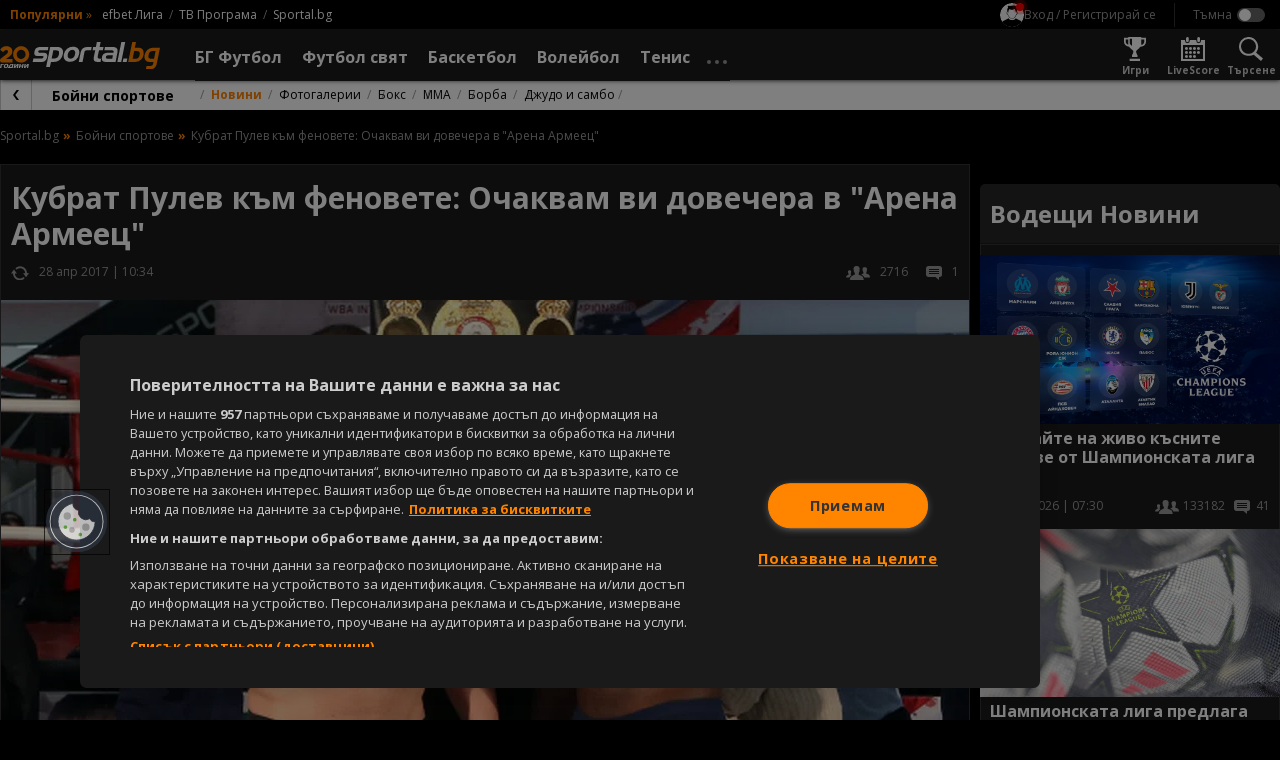

--- FILE ---
content_type: text/html; charset=UTF-8
request_url: https://sportal.bg/news-2020061314540685775
body_size: 31546
content:
<!DOCTYPE html>
<html lang="bg">
<head>
    <!-- OneTrust Cookies Consent Notice start for sportal.bg -->
<script src="//cdn.cookielaw.org/scripttemplates/otSDKStub.js" data-language="bg" type="text/javascript"
        charset="UTF-8" data-domain-script="13d1b446-d4d1-45b1-981b-3fa7566caf71"></script>
<script type="text/javascript">
    function OptanonWrapper() {
    }
</script>
<!-- OneTrust Cookies Consent Notice end for sportal.bg -->
    <meta charset="utf-8">
    <meta name="viewport" content="width=device-width, initial-scale=1.0">
    <meta http-equiv="X-UA-Compatible" content="ie=edge">
        <title>Кубрат Пулев към феновете: Очаквам ви довечера в &quot;Арена Армеец&quot;</title>
        <meta name="description" content="">    <link rel="canonical" href="https://sportal.bg/news-2020061314540685775">
            <link rel="amphtml" href="https://sportal.bg/amp/news-2020061314540685775">    <meta property="og:title" content="Кубрат Пулев към феновете: Очаквам ви довечера в &quot;Арена Армеец&quot;"/>
<meta property="og:type" content="article"/>
<meta property="og:url" content="https://sportal.bg/news-2020061314540685775"/>
<meta property="og:image" content="https://sportal365images.com/process/smp-images-production/sportal.bg/13062020/1592060044102.jpg?operations=autocrop(968:545)"/>
<meta property="og:image:secure_url" content="https://sportal365images.com/process/smp-images-production/sportal.bg/13062020/1592060044102.jpg?operations=autocrop(968:545)"/>
<meta property="og:site_name" content="Sportal.bg"/>
<meta property="og:description" content=""/>
        <link href="https://fonts.googleapis.com/css2?family=Open+Sans:wght@400;700&display=swap" rel="stylesheet">
    <link href="https://sportal.bg/assets/bundle.css?v=2.9.6.5" rel="stylesheet">
    <link href="https://sportal.bg/assets/sportal-video-player/assets/style.css?v=2.9.6.5" rel="stylesheet">
    <link href="https://sportal.bg/assets/notification-system/bundle.css?v=2.9.6.5" rel="stylesheet">
    <link href="https://sportal.bg/assets/fu-widgets/assets/style.css?v=2.9.6.5" rel="stylesheet">
    <link href="https://sportal.bg/assets/fu-block-app/assets/style.css?v=2.9.6.5" rel="stylesheet">
    <meta name="theme-color" content="#ffffff"/>
    <meta name="apple-itunes-app" content="app-id=422867459">
    <link rel="manifest" href="https://sportal.bg/manifest.json?v=2.9.6.5" />
    <link rel="apple-touch-icon" href="https://sportal.bg/assets/image/pwa-icons/icon-512x512.png?v=2.9.6.5">
    <link href="https://sportal.bg/assets/image/favicon.png?v=2.9.6.5" rel="Shortcut Icon">
    <script class="optanon-category-C0002">
    window.dataLayer = window.dataLayer || [];

    if (typeof gtag === 'undefined') {
        function gtag() {
            dataLayer.push(arguments);
        }
    }

        window.dataLayer.push({"page_brand":"sportal.bg","page_country_code":"BG","page_language":"bg","content_id":"2020061314540685775","content_type":"article","content_accessibility":"free","article_title":"\u041a\u0443\u0431\u0440\u0430\u0442 \u041f\u0443\u043b\u0435\u0432 \u043a\u044a\u043c \u0444\u0435\u043d\u043e\u0432\u0435\u0442\u0435: \u041e\u0447\u0430\u043a\u0432\u0430\u043c \u0432\u0438 \u0434\u043e\u0432\u0435\u0447\u0435\u0440\u0430 \u0432 \"\u0410\u0440\u0435\u043d\u0430 \u0410\u0440\u043c\u0435\u0435\u0446\"","lifetime":"evergreen","publication_reason":"editorial","source_type":"original","author":"SPORTAL.BG","content_category":"\u0411\u043e\u0439\u043d\u0438 \u0441\u043f\u043e\u0440\u0442\u043e\u0432\u0435"});
    
                                                </script>

<!-- Google Tag Manager -->
<script>(function(w,d,s,l,i){w[l]=w[l]||[];w[l].push({'gtm.start':
            new Date().getTime(),event:'gtm.js'});var f=d.getElementsByTagName(s)[0],
        j=d.createElement(s),dl=l!='dataLayer'?'&l='+l:'';j.async=true;j.src=
        'https://www.googletagmanager.com/gtm.js?id='+i+dl;f.parentNode.insertBefore(j,f);
    })(window,document,'script','dataLayer','GTM-KGB6PPW');</script>
<!-- End Google Tag Manager -->
    <script type='text/javascript'>
    var w2g = w2g || {};
    w2g.cmd = w2g.cmd || [];
    w2g.targeting = {
                section: ['news_view'], unsafeContent:["no"],article:["2020061314540685775"],category:["mma", "boxing", "fighting-sports"],tag:[],        footballBookie:['33'],  tennisBookie:['509'],  basketballBookie:['998'],      };

    var script = document.createElement('script');
    script.setAttribute('src', '//lib.wtg-ads.com/publisher/sportal.bg/lib.min.js');
    script.setAttribute('async', true);
    document.querySelector('head').appendChild(script);

    w2g.cmd.push(function () {
        w2g.run();
    });

    window.sprtlTargeting = w2g.targeting;
</script>
    <script type="application/ld+json">
    {
        "@context": "https://schema.org",
        "@type": "Organization",
        "url":  "https://sportal.bg/",
        "logo":  "https://sportal.bg/assets/image/logo.png?v=2.9.6.5",
        "email": "mailto:office@sportal.bg",
        "description": "Спорт, спортни новини. Футбол, тенис, волейбол, баскетбол и други спортове. Актуални спортни новини за Левски, ЦСКА, български и европейски футбол. Резултати на живо, анализи, статистика. Спортни видео новини.",
        "name": "Sportal.bg",
        "telephone": "+359 2 971 03 11",
        "sameAs" : [ "https://www.facebook.com/sportal.bg"],
        "potentialAction": {
            "@type": "SearchAction",
            "target":  "https://sportal.bg/search?q={ query }",
            "query-input": "required"
        }
    }
</script>
    <script type="text/javascript" src="https://cdn.onesignal.com/sdks/OneSignalSDK.js" async></script>
<script>
    var deviceType = window.matchMedia("only screen and (max-width: 760px)").matches ? 'mobile' : 'desktop';
    var OneSignal = window.OneSignal || [];
    OneSignal.push(function () {
        OneSignal.init({
            appId: "b627bd89-1770-4bed-8464-67b05befebd9",
            requiresUserPrivacyConsent: false,
            autoRegister: true,
            welcomeNotification: {
                "title": "Sportal.bg",
                "message": "Благодарим ви за абонамента",
            },
            notifyButton: {
                enable: true,
                displayPredicate: function () {
                    return OneSignal.isPushNotificationsEnabled().then(function (isEnabled) {
                        return !isEnabled;
                    });
                },
                position: 'bottom-left',
                text: {
                    'tip.state.unsubscribed': 'Получaвайте известия от Sportal.bg',
                    'tip.state.subscribed': "Абонирани сте за известия",
                    'tip.state.blocked': "Блокирахте получаването на известия",
                    'message.prenotify': 'Натиснете тук за абонамент за известия',
                    'message.action.subscribed': "Благодарим за абонамента!",
                    'message.action.resubscribed': "Абонирани сте за известия",
                    'message.action.unsubscribed': "Изпращането на известия е прекратено",
                    'dialog.main.title': 'Настройки на известията',
                    'dialog.main.button.subscribe': 'Абонирайте се',
                    'dialog.main.button.unsubscribe': 'Прекратяване на абонамента',
                    'dialog.blocked.title': 'Отблокиране на известията',
                    'dialog.blocked.message': 'Следвайте инструкциите, за да активирате известията:'
                },
                size: 'small',
                prenotify: true,
                showCredit: false
            },
            promptOptions: {
                slidedown: {
                    prompts: [
                        {
                            type: "push",
                            autoPrompt: true,
                            text: {
                                actionMessage: "Абонирай се за най-интересните спортни новини.",
                                acceptButton: "Абониране",
                                cancelButton: "Не сега"
                            },
                            delay: {
                                pageViews: 1,
                                timeDelay: 10
                            }
                        }
                    ]
                }
            }
        });
        OneSignal.sendTag('deviceType', deviceType);
    });
</script>
    <meta property="fb:app_id" content="176964795710805" />
<meta name="facebook-domain-verification" content="frgvz9gtw2x7ja2uiczxuubm5hwrvp" class="optanon-category-C0004" />
    
<script class="optanon-category-C0002" type="text/javascript">
    /* CONFIGURATION START */
    window._ain = {
        id: '2884',
        url: 'https://sportal.bg/news-2020061314540685775',
        page_type: 'aritcle',
        title: 'Кубрат Пулев към феновете: Очаквам ви довечера в &quot;Арена Армеец&quot;',
        sections: "Fighting-sports, Mma, Boxing",postid: "2020061314540685775",maincontent: ".article__body",pubdate: "2017-04-28T10:34:00+03:00",authors: "SPORTAL.BG",tags: "",
                 access_level: 'free',
        social: {
            fb_count: 0,
            ln_count: 0,
            pn_count: 0
        }
    };
    /* CONFIGURATION END */
    (function (d, s) {
        var sf = d.createElement(s);
        sf.type = 'text/javascript';
        sf.async = true;
        sf.src = (('https:' == d.location.protocol)
            ? 'https://d7d3cf2e81d293050033-3dfc0615b0fd7b49143049256703bfce.ssl.cf1.rackcdn.com'
            : 'http://t.contentinsights.com') + '/stf.js';
        var t = d.getElementsByTagName(s)[0];
        t.parentNode.insertBefore(sf, t);
    })(document, 'script');
</script>

<script>window.tentacles = {apiToken:'hqp9jc9hcyzo1h52epwwf5uou4rgvno6'};</script>
<script class="optanon-category-C0002" src="https://tentacles.smartocto.com/ten/tentacle.js"></script>
</head>
<body class=" -has-submenu -theme--dark ">
    <!-- Google Tag Manager (noscript) -->
<noscript><iframe src="https://www.googletagmanager.com/ns.html?id=GTM-KGB6PPW" height="0" width="0" style="display:none;visibility:hidden"></iframe></noscript>
<!-- End Google Tag Manager (noscript) -->
        <div id="fb-root"></div>
    <script async defer crossorigin="anonymous"
            src="https://connect.facebook.net/en_GB/sdk.js#xfbml=1&version=v21.0&appId=176964795710805"
            nonce="znAh5eYQ"></script>

    <!-- start header -->
    <div class="header-main__fixed js-header">
        <!-- dark bg behind mobile menu/search/login/settings -->
        <div class="header-settings__overlay js-overlay"></div>

        <!-- search and modal-->
        <div class="g-wrap">
            <div id="sprtl-modal" class="sprtl-modal"></div>
            <form action="https://sportal.bg/search" method="GET" class="header-search header-settings__box js-box" id="box-search">
                <div class="header-search__inner">
                    <input type="text" class="header-search__input form__input" name="q" placeholder="Търси в спортал...">
                    <input type="hidden" name="f" value="news">
                    <button type="submit" class="header-search__submit"></button>
                </div>
                <button type="button" class="header-search__close icn icn--close js-box-close"></button>
            </form>
        </div>

        <header class="header-top">
    <div class="header-top__inner g-wrap">
                            <div class="header-top__pop">
                <h6 class="header-top__pop-title">Популярни</h6>
                <i class="header-top__pop-arrow">&raquo;</i>
                <ul class="header-top__pop-list">
                                            <li class="header-top__pop-item">
                            <a href="https://sportal.bg/football/league-1" class="header-top__pop-link">efbet Лига</a>
                        </li>
                                            <li class="header-top__pop-item">
                            <a href="https://sportal.bg/tv-schedule" class="header-top__pop-link">ТВ Програма</a>
                        </li>
                                                            <li class="header-top__pop-item">
                        <a href="https://sportal.bg/" class="header-top__pop-link">Sportal.bg</a>
                    </li>
                </ul>
            </div>
        
        <nav class="header-top__settings">
            <div class="user__trigger">
                <picture class="user__avatar user__avatar--small user__avatar--unregistered">
                    <img src="https://sportal.bg/assets/image/no-profile.svg?v=2.9.6.5" alt="Вход / Регистрирай се"/>
                </picture>
                <span class="user__trigger-text">Вход / Регистрирай се</span>
            </div>

            <span class="header-top__divider"></span>

            <!-- theme switcher -->
            <div class="header-settings__content--theme">
                <input type="checkbox" id="toggle-theme" class="toggle__checkbox js-theme-switch"/>
                <label for="toggle-theme" class="toggle__label toggle__label--theme">
                    <span class="toggle__label-text"></span>
                    <span class="toggle__label-switch toggle__label-switch--theme"></span>
                </label>
            </div>
        </nav>
    </div>
</header>

        <header class="header-main">
    <div class="header-main__inner">
        <div class="header-main__wrap g-wrap">
            <button class="header-main__nav-trigger icn icn--menu js-menu-trigger"
                    data-wrap="js-menu-wrap__main"></button>

            <a href="/" class="header-main__logo">
                <img src="https://sportal.bg/assets/image/sportal_logo_light.svg?v=2.9.6.5"
                     alt="sportal.bg" class="header-main__logo-img">
            </a>

            <div class="header-main__nav-wrap js-menu" id="js-menu-wrap__main">
                <ul class="header-main__nav js-menu-visible">
                    <li class="header-main__item header-main__item--util">
                        <form action="https://sportal.bg/search" method="GET">
                            <div class="header-search__inner">
                                <input type="text" class="header-search__input form__input" name="q"
                                       placeholder="Търси в спортал...">
                                <input type="hidden" name="f" value="news">
                                <button type="submit" class="header-search__submit"></button>
                            </div>
                        </form>
                    </li>
                    <li class="header-main__item header-main__item--util">
                        <div class="header-util__link" title="Настройки">
                            <i class="header-util__icon icn icn--settings"></i>

                            <!-- theme switcher -->
                            <div class="header-settings__content--theme">
                                <input type="checkbox" id="toggle-theme__mobile" class="toggle__checkbox js-theme-switch"/>
                                <label for="toggle-theme__mobile" class="toggle__label toggle__label--theme">
                                    <span class="toggle__label-text"></span>
                                    <span class="toggle__label-switch toggle__label-switch--theme"></span>
                                </label>
                            </div>
                        </div>
                    </li>
                    <li class="header-main__item header-main__item--util">
                        <a href="https://sportal.bg/game-center"
                           class="header-util__link" title="Игри">
                            <i class="header-util__icon icn icn--games-gray"></i>
                            <h5 class="header-util__label">Игри</h5>
                        </a>
                    </li>

                    <li class="header-main__item header-main__item--util">
                        <a href="https://sportal.bg/galleries" class="header-util__link" title="Фотогалерии">
                            <i class="header-util__icon icn icn--gallery"></i>
                            <h5 class="header-util__label">Фотогалерии</h5>
                        </a>
                    </li>
                    <li class="header-main__item header-main__item--util">
                        <a href="https://sportal.bg/livescore" class="header-util__link" title="LiveScore">
                            <i class="header-util__icon icn icn--livescore-gray"></i>
                            <h5 class="header-util__label">LiveScore</h5>
                        </a>
                    </li>
                                            <li class="header-main__item js-menu-item js-flyout">
                            <a href="https://sportal.bg/football"
                               class="header-main__link js-flyout-trigger "
                               title="БГ Футбол">
                                <span class="header-main__link-label">БГ Футбол</span>
                                <i
                                    class="header-main__link-caret icn icn--caret-right"></i>                            </a>
                                                            <div class="header-main__dropdown header-mega header-mega--cat js-flyout-mega">
                                    <div class="header-mega__inner g-wrap">
                                                                                    <div class="header-mega__section--lg">
                                                                                                    <a href="javascript: void(0);"
                                                       class="header-mega__header header-mega__header--pale g-hide--xm js-flyout-close">
                                                        <i class="header-mega__catcaret icn icn--caret-left"></i>
                                                        <h6 class="header-mega__catname">Назад</h6>
                                                    </a>

                                                    <a href="https://sportal.bg/football" class="header-mega__header g-hide--xm"
                                                       title="БГ Футбол">
                                                        <h6 class="header-mega__catname">БГ Футбол</h6>
                                                    </a>
                                                
                                                <a href="https://sportal.bg/football/country-14"
                                                   class="header-mega__header" title="България">
                                                                                                            <i class="header-mega__catflag">
                                                            <img src="https://fapi.sportal.bg/assets/country/flag/14-Bulgaria-flag.png" class="header-mega__catimg"
                                                                 alt="България">
                                                        </i>
                                                                                                        <h6 class="header-mega__catname">България</h6>
                                                </a>

                                                                                                    <ul class="header-mega__list header-mega__list--cat">
                                                                                                                    <li class="header-main__item header-main__item--cat">
                                                                                                                                    <i class="header-mega__catlogo">
                                                                        <img src="https://sportal365images.com/process/smp-images-production/assets/12082022/6fd48002-8765-4b42-87a9-055a89728b3c.png" alt=""
                                                                             class="header-mega__catimg">
                                                                    </i>
                                                                                                                                <div class="header-mega__text">
                                                                    <a href="https://sportal.bg/football/league-1" class="header-main__link"
                                                                       title="efbet Лига">efbet Лига</a>
                                                                                                                                            <ul class="header-mega__catlist">
                                                                                                                                                                                                                                            <li class="header-mega__catitem">
                                                                                    <a href="https://sportal.bg/football/league-1"
                                                                                       class="header-mega__catlink">Новини</a>
                                                                                </li>
                                                                                                                                                                                                                                                                                                                                                                                                                                                                                        <li class="header-mega__catitem">
                                                                                    <a href="https://sportal.bg/football/league-1#program"
                                                                                       class="header-mega__catlink">Програма</a>
                                                                                </li>
                                                                                                                                                                                                                                                                                                                            <li class="header-mega__catitem">
                                                                                    <a href="https://sportal.bg/football/league-1#standings"
                                                                                       class="header-mega__catlink">Класиране</a>
                                                                                </li>
                                                                                                                                                                                                                                    </ul>
                                                                                                                                    </div>
                                                            </li>
                                                                                                                    <li class="header-main__item header-main__item--cat">
                                                                                                                                    <i class="header-mega__catlogo">
                                                                        <img src="https://sportal365images.com/process/smp-images-production/assets/02082025/c87d75f3-ee04-48d8-9c73-7310a0a9dcff.png" alt=""
                                                                             class="header-mega__catimg">
                                                                    </i>
                                                                                                                                <div class="header-mega__text">
                                                                    <a href="https://sportal.bg/football/league-2" class="header-main__link"
                                                                       title="Втора лига">Втора лига</a>
                                                                                                                                            <ul class="header-mega__catlist">
                                                                                                                                                                                                                                            <li class="header-mega__catitem">
                                                                                    <a href="https://sportal.bg/football/league-2"
                                                                                       class="header-mega__catlink">Новини</a>
                                                                                </li>
                                                                                                                                                                                                                                                                                                                                                                                                                                                                                        <li class="header-mega__catitem">
                                                                                    <a href="https://sportal.bg/football/league-2#program"
                                                                                       class="header-mega__catlink">Програма</a>
                                                                                </li>
                                                                                                                                                                                                                                                                                                                            <li class="header-mega__catitem">
                                                                                    <a href="https://sportal.bg/football/league-2#standings"
                                                                                       class="header-mega__catlink">Класиране</a>
                                                                                </li>
                                                                                                                                                                                                                                    </ul>
                                                                                                                                    </div>
                                                            </li>
                                                                                                                    <li class="header-main__item header-main__item--cat">
                                                                                                                                    <i class="header-mega__catlogo">
                                                                        <img src="https://fapi.sportal.bg/assets/tournament/logo/third-league-bulgaria.png" alt=""
                                                                             class="header-mega__catimg">
                                                                    </i>
                                                                                                                                <div class="header-mega__text">
                                                                    <a href="https://sportal.bg/football/league-562" class="header-main__link"
                                                                       title="Югозападна Трета лига">Югозападна Трета лига</a>
                                                                                                                                            <ul class="header-mega__catlist">
                                                                                                                                                                                                                                            <li class="header-mega__catitem">
                                                                                    <a href="https://sportal.bg/football/league-562"
                                                                                       class="header-mega__catlink">Новини</a>
                                                                                </li>
                                                                                                                                                                                                                                                                                                                                                                                                                                                                                        <li class="header-mega__catitem">
                                                                                    <a href="https://sportal.bg/football/league-562#program"
                                                                                       class="header-mega__catlink">Програма</a>
                                                                                </li>
                                                                                                                                                                                                                                                                                                                            <li class="header-mega__catitem">
                                                                                    <a href="https://sportal.bg/football/league-562#standings"
                                                                                       class="header-mega__catlink">Класиране</a>
                                                                                </li>
                                                                                                                                                                                                                                    </ul>
                                                                                                                                    </div>
                                                            </li>
                                                                                                                    <li class="header-main__item header-main__item--cat">
                                                                                                                                    <i class="header-mega__catlogo">
                                                                        <img src="https://fapi.sportal.bg/assets/tournament/logo/third-league-bulgaria.png" alt=""
                                                                             class="header-mega__catimg">
                                                                    </i>
                                                                                                                                <div class="header-mega__text">
                                                                    <a href="https://sportal.bg/football/league-563" class="header-main__link"
                                                                       title=" Югоизточна Трета лига"> Югоизточна Трета лига</a>
                                                                                                                                            <ul class="header-mega__catlist">
                                                                                                                                                                                                                                            <li class="header-mega__catitem">
                                                                                    <a href="https://sportal.bg/football/league-563"
                                                                                       class="header-mega__catlink">Новини</a>
                                                                                </li>
                                                                                                                                                                                                                                                                                                                                                                                                                                                                                        <li class="header-mega__catitem">
                                                                                    <a href="https://sportal.bg/football/league-563#program"
                                                                                       class="header-mega__catlink">Програма</a>
                                                                                </li>
                                                                                                                                                                                                                                                                                                                            <li class="header-mega__catitem">
                                                                                    <a href="https://sportal.bg/football/league-563#standings"
                                                                                       class="header-mega__catlink">Класиране</a>
                                                                                </li>
                                                                                                                                                                                                                                    </ul>
                                                                                                                                    </div>
                                                            </li>
                                                                                                                    <li class="header-main__item header-main__item--cat">
                                                                                                                                    <i class="header-mega__catlogo">
                                                                        <img src="https://fapi.sportal.bg/assets/tournament/logo/third-league-bulgaria.png" alt=""
                                                                             class="header-mega__catimg">
                                                                    </i>
                                                                                                                                <div class="header-mega__text">
                                                                    <a href="https://sportal.bg/football/league-564" class="header-main__link"
                                                                       title="Северозападна Трета лига">Северозападна Трета лига</a>
                                                                                                                                            <ul class="header-mega__catlist">
                                                                                                                                                                                                                                            <li class="header-mega__catitem">
                                                                                    <a href="https://sportal.bg/football/league-564"
                                                                                       class="header-mega__catlink">Новини</a>
                                                                                </li>
                                                                                                                                                                                                                                                                                                                                                                                                                                                                                        <li class="header-mega__catitem">
                                                                                    <a href="https://sportal.bg/football/league-564#program"
                                                                                       class="header-mega__catlink">Програма</a>
                                                                                </li>
                                                                                                                                                                                                                                                                                                                            <li class="header-mega__catitem">
                                                                                    <a href="https://sportal.bg/football/league-564#standings"
                                                                                       class="header-mega__catlink">Класиране</a>
                                                                                </li>
                                                                                                                                                                                                                                    </ul>
                                                                                                                                    </div>
                                                            </li>
                                                                                                                    <li class="header-main__item header-main__item--cat">
                                                                                                                                    <i class="header-mega__catlogo">
                                                                        <img src="https://fapi.sportal.bg/assets/tournament/logo/third-league-bulgaria.png" alt=""
                                                                             class="header-mega__catimg">
                                                                    </i>
                                                                                                                                <div class="header-mega__text">
                                                                    <a href="https://sportal.bg/football/league-565" class="header-main__link"
                                                                       title="Североизточна Трета лига">Североизточна Трета лига</a>
                                                                                                                                            <ul class="header-mega__catlist">
                                                                                                                                                                                                                                            <li class="header-mega__catitem">
                                                                                    <a href="https://sportal.bg/football/league-565"
                                                                                       class="header-mega__catlink">Новини</a>
                                                                                </li>
                                                                                                                                                                                                                                                                                                                                                                                                                                                                                        <li class="header-mega__catitem">
                                                                                    <a href="https://sportal.bg/football/league-565#program"
                                                                                       class="header-mega__catlink">Програма</a>
                                                                                </li>
                                                                                                                                                                                                                                                                                                                            <li class="header-mega__catitem">
                                                                                    <a href="https://sportal.bg/football/league-565#standings"
                                                                                       class="header-mega__catlink">Класиране</a>
                                                                                </li>
                                                                                                                                                                                                                                    </ul>
                                                                                                                                    </div>
                                                            </li>
                                                                                                                    <li class="header-main__item header-main__item--cat">
                                                                                                                                    <i class="header-mega__catlogo">
                                                                        <img src="https://fapi.sportal.bg/assets/10082022/7c04183d-de19-42bd-8283-4f07ed64ab33.jpg" alt=""
                                                                             class="header-mega__catimg">
                                                                    </i>
                                                                                                                                <div class="header-mega__text">
                                                                    <a href="https://sportal.bg/football/league-179" class="header-main__link"
                                                                       title="Sesame Купа на България">Sesame Купа на България</a>
                                                                                                                                            <ul class="header-mega__catlist">
                                                                                                                                                                                                                                            <li class="header-mega__catitem">
                                                                                    <a href="https://sportal.bg/football/league-179"
                                                                                       class="header-mega__catlink">Новини</a>
                                                                                </li>
                                                                                                                                                                                                                                                                                                                                                                                                                                                                                        <li class="header-mega__catitem">
                                                                                    <a href="https://sportal.bg/football/league-179#program"
                                                                                       class="header-mega__catlink">Програма</a>
                                                                                </li>
                                                                                                                                                                                                                                                                                                                            <li class="header-mega__catitem">
                                                                                    <a href="https://sportal.bg/football/league-179#teams"
                                                                                       class="header-mega__catlink">Отбори</a>
                                                                                </li>
                                                                                                                                                                                                                                    </ul>
                                                                                                                                    </div>
                                                            </li>
                                                                                                            </ul>
                                                                                            </div>
                                                                                    <div class="header-mega__section--lg">
                                                
                                                <a href="https://sportal.bg/football/league-1#teams"
                                                   class="header-mega__header" title="Отбори">
                                                                                                        <h6 class="header-mega__catname">Отбори</h6>
                                                </a>

                                                                                                    <ul class="header-mega__list header-mega__list--cat">
                                                                                                                    <li class="header-main__item header-main__item--cat">
                                                                                                                                    <i class="header-mega__catlogo">
                                                                        <img src="https://fapi.sportal.bg/assets/team/logo/2-Levski-Sofia-logo.png" alt=""
                                                                             class="header-mega__catimg">
                                                                    </i>
                                                                                                                                <div class="header-mega__text">
                                                                    <a href="https://sportal.bg/football/team-2" class="header-main__link"
                                                                       title="Левски">Левски</a>
                                                                                                                                            <ul class="header-mega__catlist">
                                                                                                                                                                                                                                            <li class="header-mega__catitem">
                                                                                    <a href="https://sportal.bg/football/team-2"
                                                                                       class="header-mega__catlink">Новини</a>
                                                                                </li>
                                                                                                                                                                                                                                                                                                                                                                                                                                                                                        <li class="header-mega__catitem">
                                                                                    <a href="https://sportal.bg/football/team-2#program"
                                                                                       class="header-mega__catlink">Програма</a>
                                                                                </li>
                                                                                                                                                                                                                                                                                                                            <li class="header-mega__catitem">
                                                                                    <a href="https://sportal.bg/football/team-2#standings"
                                                                                       class="header-mega__catlink">Класиране</a>
                                                                                </li>
                                                                                                                                                                                                                                    </ul>
                                                                                                                                    </div>
                                                            </li>
                                                                                                                    <li class="header-main__item header-main__item--cat">
                                                                                                                                    <i class="header-mega__catlogo">
                                                                        <img src="https://fapi.sportal.bg/assets/03092025/9456e279-8cf2-4895-9443-7df8c0bf213e.png?operations=autocrop(150:150)" alt=""
                                                                             class="header-mega__catimg">
                                                                    </i>
                                                                                                                                <div class="header-mega__text">
                                                                    <a href="https://sportal.bg/football/team-17" class="header-main__link"
                                                                       title="ЦСКА">ЦСКА</a>
                                                                                                                                            <ul class="header-mega__catlist">
                                                                                                                                                                                                                                            <li class="header-mega__catitem">
                                                                                    <a href="https://sportal.bg/football/team-17"
                                                                                       class="header-mega__catlink">Новини</a>
                                                                                </li>
                                                                                                                                                                                                                                                                                                                                                                                                                                                                                        <li class="header-mega__catitem">
                                                                                    <a href="https://sportal.bg/football/team-17#program"
                                                                                       class="header-mega__catlink">Програма</a>
                                                                                </li>
                                                                                                                                                                                                                                                                                                                            <li class="header-mega__catitem">
                                                                                    <a href="https://sportal.bg/football/team-17#standings"
                                                                                       class="header-mega__catlink">Класиране</a>
                                                                                </li>
                                                                                                                                                                                                                                    </ul>
                                                                                                                                    </div>
                                                            </li>
                                                                                                                    <li class="header-main__item header-main__item--cat">
                                                                                                                                    <i class="header-mega__catlogo">
                                                                        <img src="https://fapi.sportal.bg/assets/18062021/1624016476699.png?operations=autocrop(150:150)" alt=""
                                                                             class="header-mega__catimg">
                                                                    </i>
                                                                                                                                <div class="header-mega__text">
                                                                    <a href="https://sportal.bg/football/team-34" class="header-main__link"
                                                                       title="Лудогорец">Лудогорец</a>
                                                                                                                                            <ul class="header-mega__catlist">
                                                                                                                                                                                                                                            <li class="header-mega__catitem">
                                                                                    <a href="https://sportal.bg/football/team-34"
                                                                                       class="header-mega__catlink">Новини</a>
                                                                                </li>
                                                                                                                                                                                                                                                                                                                                                                                                                                                                                        <li class="header-mega__catitem">
                                                                                    <a href="https://sportal.bg/football/team-34#program"
                                                                                       class="header-mega__catlink">Програма</a>
                                                                                </li>
                                                                                                                                                                                                                                                                                                                            <li class="header-mega__catitem">
                                                                                    <a href="https://sportal.bg/football/team-34#standings"
                                                                                       class="header-mega__catlink">Класиране</a>
                                                                                </li>
                                                                                                                                                                                                                                    </ul>
                                                                                                                                    </div>
                                                            </li>
                                                                                                                    <li class="header-main__item header-main__item--cat">
                                                                                                                                    <i class="header-mega__catlogo">
                                                                        <img src="https://fapi.sportal.bg/assets/20072021/1626789441187.png?operations=crop(0:0:150:150)" alt=""
                                                                             class="header-mega__catimg">
                                                                    </i>
                                                                                                                                <div class="header-mega__text">
                                                                    <a href="https://sportal.bg/football/team-10" class="header-main__link"
                                                                       title="Локомотив (Пловдив)">Локомотив (Пловдив)</a>
                                                                                                                                            <ul class="header-mega__catlist">
                                                                                                                                                                                                                                            <li class="header-mega__catitem">
                                                                                    <a href="https://sportal.bg/football/team-10"
                                                                                       class="header-mega__catlink">Новини</a>
                                                                                </li>
                                                                                                                                                                                                                                                                                                                                                                                                                                                                                        <li class="header-mega__catitem">
                                                                                    <a href="https://sportal.bg/football/team-10#program"
                                                                                       class="header-mega__catlink">Програма</a>
                                                                                </li>
                                                                                                                                                                                                                                                                                                                            <li class="header-mega__catitem">
                                                                                    <a href="https://sportal.bg/football/team-10#standings"
                                                                                       class="header-mega__catlink">Класиране</a>
                                                                                </li>
                                                                                                                                                                                                                                    </ul>
                                                                                                                                    </div>
                                                            </li>
                                                                                                                    <li class="header-main__item header-main__item--cat">
                                                                                                                                    <i class="header-mega__catlogo">
                                                                        <img src="https://fapi.sportal.bg/assets/15032021/1615811475705.png?operations=autocrop(150:150)" alt=""
                                                                             class="header-mega__catimg">
                                                                    </i>
                                                                                                                                <div class="header-mega__text">
                                                                    <a href="https://sportal.bg/football/team-11" class="header-main__link"
                                                                       title="Ботев (Пловдив)">Ботев (Пловдив)</a>
                                                                                                                                            <ul class="header-mega__catlist">
                                                                                                                                                                                                                                            <li class="header-mega__catitem">
                                                                                    <a href="https://sportal.bg/football/team-11"
                                                                                       class="header-mega__catlink">Новини</a>
                                                                                </li>
                                                                                                                                                                                                                                                                                                                                                                                                                                                                                        <li class="header-mega__catitem">
                                                                                    <a href="https://sportal.bg/football/team-11#program"
                                                                                       class="header-mega__catlink">Програма</a>
                                                                                </li>
                                                                                                                                                                                                                                                                                                                            <li class="header-mega__catitem">
                                                                                    <a href="https://sportal.bg/football/team-11#standings"
                                                                                       class="header-mega__catlink">Класиране</a>
                                                                                </li>
                                                                                                                                                                                                                                    </ul>
                                                                                                                                    </div>
                                                            </li>
                                                                                                                    <li class="header-main__item header-main__item--cat">
                                                                                                                                    <i class="header-mega__catlogo">
                                                                        <img src="https://fapi.sportal.bg/assets/team/logo/20147-CSKA-1948-logo-1.png" alt=""
                                                                             class="header-mega__catimg">
                                                                    </i>
                                                                                                                                <div class="header-mega__text">
                                                                    <a href="https://sportal.bg/football/team-20147" class="header-main__link"
                                                                       title="ЦСКА 1948">ЦСКА 1948</a>
                                                                                                                                            <ul class="header-mega__catlist">
                                                                                                                                                                                                                                            <li class="header-mega__catitem">
                                                                                    <a href="https://sportal.bg/football/team-20147"
                                                                                       class="header-mega__catlink">Новини</a>
                                                                                </li>
                                                                                                                                                                                                                                                                                                                                                                                                                                                                                        <li class="header-mega__catitem">
                                                                                    <a href="https://sportal.bg/football/team-20147#program"
                                                                                       class="header-mega__catlink">Програма</a>
                                                                                </li>
                                                                                                                                                                                                                                                                                                                            <li class="header-mega__catitem">
                                                                                    <a href="https://sportal.bg/football/team-20147#standings"
                                                                                       class="header-mega__catlink">Класиране</a>
                                                                                </li>
                                                                                                                                                                                                                                    </ul>
                                                                                                                                    </div>
                                                            </li>
                                                                                                            </ul>
                                                                                            </div>
                                                                                    <div class="header-mega__section--lg">
                                                
                                                <a href="https://sportal.bg/national-teams"
                                                   class="header-mega__header" title="Национални отбори">
                                                                                                            <i class="header-mega__catflag">
                                                            <img src="https://fapi.sportal.bg/assets/team/logo/2258-Bulgaria-logo-1.png" class="header-mega__catimg"
                                                                 alt="Национални отбори">
                                                        </i>
                                                                                                        <h6 class="header-mega__catname">Национални отбори</h6>
                                                </a>

                                                                                                    <ul class="header-mega__list header-mega__list--cat">
                                                                                                                    <li class="header-main__item header-main__item--cat">
                                                                                                                                    <i class="header-mega__catlogo">
                                                                        <img src="https://fapi.sportal.bg/assets/team/logo/2258-Bulgaria-logo-1.png" alt=""
                                                                             class="header-mega__catimg">
                                                                    </i>
                                                                                                                                <div class="header-mega__text">
                                                                    <a href="https://sportal.bg/football/team-2258" class="header-main__link"
                                                                       title="България">България</a>
                                                                                                                                            <ul class="header-mega__catlist">
                                                                                                                                                                                                                                            <li class="header-mega__catitem">
                                                                                    <a href="https://sportal.bg/football/team-2258"
                                                                                       class="header-mega__catlink">Новини</a>
                                                                                </li>
                                                                                                                                                                                                                                                                                                                                                                                                                                                                                        <li class="header-mega__catitem">
                                                                                    <a href="https://sportal.bg/football/team-2258#program"
                                                                                       class="header-mega__catlink">Програма</a>
                                                                                </li>
                                                                                                                                                                                                                                    </ul>
                                                                                                                                    </div>
                                                            </li>
                                                                                                                    <li class="header-main__item header-main__item--cat">
                                                                                                                                    <i class="header-mega__catlogo">
                                                                        <img src="https://fapi.sportal.bg/assets/team/logo/2258-Bulgaria-logo-1.png" alt=""
                                                                             class="header-mega__catimg">
                                                                    </i>
                                                                                                                                <div class="header-mega__text">
                                                                    <a href="https://sportal.bg/football/team-2259" class="header-main__link"
                                                                       title="България U21">България U21</a>
                                                                                                                                            <ul class="header-mega__catlist">
                                                                                                                                                                                                                                            <li class="header-mega__catitem">
                                                                                    <a href="https://sportal.bg/football/team-2259"
                                                                                       class="header-mega__catlink">Новини</a>
                                                                                </li>
                                                                                                                                                                                                                                                                                                                                                                                                                                                                                        <li class="header-mega__catitem">
                                                                                    <a href="https://sportal.bg/football/team-2259#program"
                                                                                       class="header-mega__catlink">Програма</a>
                                                                                </li>
                                                                                                                                                                                                                                    </ul>
                                                                                                                                    </div>
                                                            </li>
                                                                                                            </ul>
                                                                                            </div>
                                                                                    <div class="header-mega__section--lg">
                                                
                                                <a href="javascript: void(0);"
                                                   class="header-mega__header" title="Други">
                                                                                                        <h6 class="header-mega__catname">Други</h6>
                                                </a>

                                                                                                    <ul class="header-mega__list header-mega__list--cat">
                                                                                                                    <li class="header-main__item header-main__item--cat">
                                                                                                                                    <i class="header-mega__catlogo">
                                                                        <img src="https://fapi.sportal.bg/assets/tournament/logo/568-Womens-League.png" alt=""
                                                                             class="header-mega__catimg">
                                                                    </i>
                                                                                                                                <div class="header-mega__text">
                                                                    <a href="https://sportal.bg/bg-abroad" class="header-main__link"
                                                                       title="Българи зад граница">Българи зад граница</a>
                                                                                                                                            <ul class="header-mega__catlist">
                                                                                                                                                                                                                                            <li class="header-mega__catitem">
                                                                                    <a href="https://sportal.bg/bg-abroad"
                                                                                       class="header-mega__catlink">Новини</a>
                                                                                </li>
                                                                                                                                                                                                                                                                                                                                                                                                </ul>
                                                                                                                                    </div>
                                                            </li>
                                                                                                                    <li class="header-main__item header-main__item--cat">
                                                                                                                                    <i class="header-mega__catlogo">
                                                                        <img src="https://fapi.sportal.bg/assets/02092023/bb02cc31-b79a-43ac-aa87-d8aaa2780259.png?operations=crop(32:0:2432:2399)" alt=""
                                                                             class="header-mega__catimg">
                                                                    </i>
                                                                                                                                <div class="header-mega__text">
                                                                    <a href="https://sportal.bg/football/league-568" class="header-main__link"
                                                                       title="Женски Футбол">Женски Футбол</a>
                                                                                                                                            <ul class="header-mega__catlist">
                                                                                                                                                                                                                                            <li class="header-mega__catitem">
                                                                                    <a href="https://sportal.bg/football/league-568"
                                                                                       class="header-mega__catlink">Новини</a>
                                                                                </li>
                                                                                                                                                                                                                                                                                                                                                                                                                                                                                        <li class="header-mega__catitem">
                                                                                    <a href="https://sportal.bg/football/league-568#program"
                                                                                       class="header-mega__catlink">Програма</a>
                                                                                </li>
                                                                                                                                                                                                                                                                                                                            <li class="header-mega__catitem">
                                                                                    <a href="https://sportal.bg/football/league-568#standings"
                                                                                       class="header-mega__catlink">Класиране</a>
                                                                                </li>
                                                                                                                                                                                                                                    </ul>
                                                                                                                                    </div>
                                                            </li>
                                                                                                                    <li class="header-main__item header-main__item--cat">
                                                                                                                                    <i class="header-mega__catlogo">
                                                                        <img src="https://fapi.sportal.bg/assets/tournament/logo/568-Womens-League.png" alt=""
                                                                             class="header-mega__catimg">
                                                                    </i>
                                                                                                                                <div class="header-mega__text">
                                                                    <a href="https://sportal.bg/youths" class="header-main__link"
                                                                       title="Юноши">Юноши</a>
                                                                                                                                            <ul class="header-mega__catlist">
                                                                                                                                                                                                                                            <li class="header-mega__catitem">
                                                                                    <a href="https://sportal.bg/youths"
                                                                                       class="header-mega__catlink">Новини</a>
                                                                                </li>
                                                                                                                                                                                                                                                                                                                                                                                                </ul>
                                                                                                                                    </div>
                                                            </li>
                                                                                                            </ul>
                                                                                            </div>
                                                                            </div>
                                    <div class="header-mega__footer ">
                                                                                    <ul class="header-mega__footer--logo-list">
                                                                                                    <li class="header-mega__footer--t-logo">
                                                        <a class="header-main__link" href="https://sportal.bg/football/team-2258">
                                                            <img loading="lazy" src="https://fapi.sportal.bg/assets/11032021/1615457967145.png?operations=autocrop(150:150)"
                                                                 alt="България">
                                                        </a>
                                                    </li>
                                                                                                    <li class="header-mega__footer--t-logo">
                                                        <a class="header-main__link" href="https://sportal.bg/football/team-2">
                                                            <img loading="lazy" src="https://fapi.sportal.bg/assets/team/logo/2-Levski-Sofia-logo.png"
                                                                 alt="Левски">
                                                        </a>
                                                    </li>
                                                                                                    <li class="header-mega__footer--t-logo">
                                                        <a class="header-main__link" href="https://sportal.bg/football/team-17">
                                                            <img loading="lazy" src="https://fapi.sportal.bg/assets/03092025/9456e279-8cf2-4895-9443-7df8c0bf213e.png?operations=autocrop(150:150)"
                                                                 alt="ЦСКА">
                                                        </a>
                                                    </li>
                                                                                                    <li class="header-mega__footer--t-logo">
                                                        <a class="header-main__link" href="https://sportal.bg/football/team-11">
                                                            <img loading="lazy" src="https://fapi.sportal.bg/assets/15032021/1615811475705.png?operations=autocrop(150:150)"
                                                                 alt="Ботев (Пловдив)">
                                                        </a>
                                                    </li>
                                                                                                    <li class="header-mega__footer--t-logo">
                                                        <a class="header-main__link" href="https://sportal.bg/football/team-10">
                                                            <img loading="lazy" src="https://fapi.sportal.bg/assets/20072021/1626789441187.png?operations=crop(0:0:150:150)"
                                                                 alt="Локомотив (Пловдив)">
                                                        </a>
                                                    </li>
                                                                                                    <li class="header-mega__footer--t-logo">
                                                        <a class="header-main__link" href="https://sportal.bg/football/team-34">
                                                            <img loading="lazy" src="https://fapi.sportal.bg/assets/18062021/1624016476699.png?operations=autocrop(150:150)"
                                                                 alt="Лудогорец">
                                                        </a>
                                                    </li>
                                                                                                    <li class="header-mega__footer--t-logo">
                                                        <a class="header-main__link" href="https://sportal.bg/football/team-4">
                                                            <img loading="lazy" src="https://fapi.sportal.bg/assets/team/logo/4-Beroe-logo.png"
                                                                 alt="Берое">
                                                        </a>
                                                    </li>
                                                                                                    <li class="header-mega__footer--t-logo">
                                                        <a class="header-main__link" href="https://sportal.bg/football/team-13">
                                                            <img loading="lazy" src="https://fapi.sportal.bg/assets/27012025/2e5c7ae3-7b01-4b9e-90a9-20bd0cf94111.png?operations=autocrop(150:150)"
                                                                 alt="Славия">
                                                        </a>
                                                    </li>
                                                                                                    <li class="header-mega__footer--t-logo">
                                                        <a class="header-main__link" href="https://sportal.bg/football/team-8">
                                                            <img loading="lazy" src="https://fapi.sportal.bg/assets/01032021/1614602582012.png?operations=autocrop(150:150)"
                                                                 alt="Локомотив (София)">
                                                        </a>
                                                    </li>
                                                                                                    <li class="header-mega__footer--t-logo">
                                                        <a class="header-main__link" href="https://sportal.bg/football/team-15">
                                                            <img loading="lazy" src="https://fapi.sportal.bg/assets/team/logo/15-Cherno-More-Varna-logo.png"
                                                                 alt="Черно море">
                                                        </a>
                                                    </li>
                                                                                                    <li class="header-mega__footer--t-logo">
                                                        <a class="header-main__link" href="https://sportal.bg/football/team-20147">
                                                            <img loading="lazy" src="https://fapi.sportal.bg/assets/team/logo/20147-CSKA-1948-logo-1.png"
                                                                 alt="ЦСКА 1948">
                                                        </a>
                                                    </li>
                                                                                                    <li class="header-mega__footer--t-logo">
                                                        <a class="header-main__link" href="https://sportal.bg/football/team-20139">
                                                            <img loading="lazy" src="https://fapi.sportal.bg/assets/21082025/4942be1a-cf85-4ba1-a6d5-38ec7cd7cfba.png?operations=crop(0:0:150:150)"
                                                                 alt="Арда (Кърджали)">
                                                        </a>
                                                    </li>
                                                                                                    <li class="header-mega__footer--t-logo">
                                                        <a class="header-main__link" href="https://sportal.bg/football/team-21">
                                                            <img loading="lazy" src="https://fapi.sportal.bg/assets/11032021/1615465401411.png?operations=autocrop(150:150)"
                                                                 alt="Спартак (Варна)">
                                                        </a>
                                                    </li>
                                                                                                    <li class="header-mega__footer--t-logo">
                                                        <a class="header-main__link" href="https://sportal.bg/football/team-31">
                                                            <img loading="lazy" src="https://fapi.sportal.bg/assets/15082024/a6cd9562-c956-4776-84d0-84b784dde965.svg?operations=autocrop(150:150)"
                                                                 alt="Ботев (Враца)">
                                                        </a>
                                                    </li>
                                                                                                    <li class="header-mega__footer--t-logo">
                                                        <a class="header-main__link" href="https://sportal.bg/football/team-77">
                                                            <img loading="lazy" src="https://fapi.sportal.bg/assets/01032021/1614602934115.png?operations=autocrop(150:150)"
                                                                 alt="Септември (София)">
                                                        </a>
                                                    </li>
                                                                                                    <li class="header-mega__footer--t-logo">
                                                        <a class="header-main__link" href="https://sportal.bg/football/team-51">
                                                            <img loading="lazy" src="https://fapi.sportal.bg/assets/01042022/ac2156a9-0431-4080-b4c7-5e54e3abc060.png?operations=autocrop(150:150)"
                                                                 alt="Добруджа">
                                                        </a>
                                                    </li>
                                                                                                    <li class="header-mega__footer--t-logo">
                                                        <a class="header-main__link" href="https://sportal.bg/football/team-23">
                                                            <img loading="lazy" src="https://fapi.sportal.bg/assets/team/logo/23-Montana-logo.png"
                                                                 alt="Монтана">
                                                        </a>
                                                    </li>
                                                                                                    <li class="header-mega__footer--t-logo">
                                                        <a class="header-main__link" href="https://sportal.bg/football/team-18599">
                                                            <img loading="lazy" src="https://fapi.sportal.bg/assets/01032021/1614602628162.png?operations=autocrop(150:150)"
                                                                 alt="Хебър (Пазарджик)">
                                                        </a>
                                                    </li>
                                                                                                    <li class="header-mega__footer--t-logo">
                                                        <a class="header-main__link" href="https://sportal.bg/football/team-1">
                                                            <img loading="lazy" src="https://fapi.sportal.bg/assets/01032021/1614602492547.png?operations=autocrop(150:150)"
                                                                 alt="Пирин (Благоевград)">
                                                        </a>
                                                    </li>
                                                                                                    <li class="header-mega__footer--t-logo">
                                                        <a class="header-main__link" href="https://sportal.bg/football/team-30">
                                                            <img loading="lazy" src="https://fapi.sportal.bg/assets/team/logo/30-Etar-logo.png"
                                                                 alt="Етър">
                                                        </a>
                                                    </li>
                                                                                                    <li class="header-mega__footer--t-logo">
                                                        <a class="header-main__link" href="https://sportal.bg/football/team-20">
                                                            <img loading="lazy" src="https://fapi.sportal.bg/assets/01032021/1614603361455.png?operations=autocrop(150:150)"
                                                                 alt="Миньор (Перник)">
                                                        </a>
                                                    </li>
                                                                                                    <li class="header-mega__footer--t-logo">
                                                        <a class="header-main__link" href="https://sportal.bg/football/team-38">
                                                            <img loading="lazy" src="https://fapi.sportal.bg/assets/10112025/d9092e78-145d-4704-ba13-54c08cda588d.png?operations=autocrop(150:150)"
                                                                 alt="Дунав (Русе)">
                                                        </a>
                                                    </li>
                                                                                                    <li class="header-mega__footer--t-logo">
                                                        <a class="header-main__link" href="https://sportal.bg/football/team-19">
                                                            <img loading="lazy" src="https://fapi.sportal.bg/assets/12032021/1615574770855.png?operations=autocrop(150:150)"
                                                                 alt="Вихрен (Сандански)">
                                                        </a>
                                                    </li>
                                                                                            </ul>
                                                                                                                            <div class="header-mega__view">
                                                <a href="https://sportal.bg/competitions"
                                                   class="header-mega__view-link icn icn--arrow-right"
                                                   title="БГ Футбол">Виж Всички</a>
                                            </div>
                                                                            </div>
                                </div>
                                                    </li>
                                            <li class="header-main__item js-menu-item js-flyout">
                            <a href="https://sportal.bg/football-world"
                               class="header-main__link js-flyout-trigger "
                               title="Футбол свят">
                                <span class="header-main__link-label">Футбол свят</span>
                                <i
                                    class="header-main__link-caret icn icn--caret-right"></i>                            </a>
                                                            <div class="header-main__dropdown header-mega header-mega--cat js-flyout-mega">
                                    <div class="header-mega__inner g-wrap">
                                                                                    <div class="header-mega__section--lg">
                                                                                                    <a href="javascript: void(0);"
                                                       class="header-mega__header header-mega__header--pale g-hide--xm js-flyout-close">
                                                        <i class="header-mega__catcaret icn icn--caret-left"></i>
                                                        <h6 class="header-mega__catname">Назад</h6>
                                                    </a>

                                                    <a href="https://sportal.bg/football-world" class="header-mega__header g-hide--xm"
                                                       title="Футбол свят">
                                                        <h6 class="header-mega__catname">Футбол свят</h6>
                                                    </a>
                                                
                                                <a href="https://sportal.bg/football/country-15"
                                                   class="header-mega__header" title="Англия">
                                                                                                            <i class="header-mega__catflag">
                                                            <img src="https://sportal365images.com/process/smp-images-production/assets/country/flag/15-England-flag.png" class="header-mega__catimg"
                                                                 alt="Англия">
                                                        </i>
                                                                                                        <h6 class="header-mega__catname">Англия</h6>
                                                </a>

                                                                                                    <ul class="header-mega__list header-mega__list--cat">
                                                                                                                    <li class="header-main__item header-main__item--cat">
                                                                                                                                    <i class="header-mega__catlogo">
                                                                        <img src="https://sportal365images.com/process/smp-images-production/assets/15082022/87501e33-d82d-4098-854c-9e50259d7c6f.png" alt=""
                                                                             class="header-mega__catimg">
                                                                    </i>
                                                                                                                                <div class="header-mega__text">
                                                                    <a href="https://sportal.bg/football/league-3" class="header-main__link"
                                                                       title="Премиър лийг">Премиър лийг</a>
                                                                                                                                            <ul class="header-mega__catlist">
                                                                                                                                                                                                                                            <li class="header-mega__catitem">
                                                                                    <a href="https://sportal.bg/football/league-3"
                                                                                       class="header-mega__catlink">Новини</a>
                                                                                </li>
                                                                                                                                                                                                                                                                                                                                                                                                                                                                                        <li class="header-mega__catitem">
                                                                                    <a href="https://sportal.bg/football/league-3#program"
                                                                                       class="header-mega__catlink">Програма</a>
                                                                                </li>
                                                                                                                                                                                                                                                                                                                            <li class="header-mega__catitem">
                                                                                    <a href="https://sportal.bg/football/league-3#standings"
                                                                                       class="header-mega__catlink">Класиране</a>
                                                                                </li>
                                                                                                                                                                                                                                    </ul>
                                                                                                                                    </div>
                                                            </li>
                                                                                                                    <li class="header-main__item header-main__item--cat">
                                                                                                                                    <i class="header-mega__catlogo">
                                                                        <img src="https://fapi.sportal.bg/assets/11082022/21e37282-a739-4e4d-8c50-03555c72e83c.png" alt=""
                                                                             class="header-mega__catimg">
                                                                    </i>
                                                                                                                                <div class="header-mega__text">
                                                                    <a href="https://sportal.bg/football/league-4" class="header-main__link"
                                                                       title="Чемпиъншип">Чемпиъншип</a>
                                                                                                                                            <ul class="header-mega__catlist">
                                                                                                                                                                                                                                            <li class="header-mega__catitem">
                                                                                    <a href="https://sportal.bg/football/league-4"
                                                                                       class="header-mega__catlink">Новини</a>
                                                                                </li>
                                                                                                                                                                                                                                                                                                                                                                                                                                                                                        <li class="header-mega__catitem">
                                                                                    <a href="https://sportal.bg/football/league-4#program"
                                                                                       class="header-mega__catlink">Програма</a>
                                                                                </li>
                                                                                                                                                                                                                                                                                                                            <li class="header-mega__catitem">
                                                                                    <a href="https://sportal.bg/football/league-4#standings"
                                                                                       class="header-mega__catlink">Класиране</a>
                                                                                </li>
                                                                                                                                                                                                                                    </ul>
                                                                                                                                    </div>
                                                            </li>
                                                                                                                    <li class="header-main__item header-main__item--cat">
                                                                                                                                    <i class="header-mega__catlogo">
                                                                        <img src="https://fapi.sportal.bg/assets/11082022/84bb6c3a-7281-4fba-8c96-2799452074f2.png" alt=""
                                                                             class="header-mega__catimg">
                                                                    </i>
                                                                                                                                <div class="header-mega__text">
                                                                    <a href="https://sportal.bg/football/league-75" class="header-main__link"
                                                                       title="ФА Къп">ФА Къп</a>
                                                                                                                                            <ul class="header-mega__catlist">
                                                                                                                                                                                                                                            <li class="header-mega__catitem">
                                                                                    <a href="https://sportal.bg/football/league-75"
                                                                                       class="header-mega__catlink">Новини</a>
                                                                                </li>
                                                                                                                                                                                                                                                                                                                                                                                                                                                                                        <li class="header-mega__catitem">
                                                                                    <a href="https://sportal.bg/football/league-75#program"
                                                                                       class="header-mega__catlink">Програма</a>
                                                                                </li>
                                                                                                                                                                                                                                    </ul>
                                                                                                                                    </div>
                                                            </li>
                                                                                                                    <li class="header-main__item header-main__item--cat">
                                                                                                                                    <i class="header-mega__catlogo">
                                                                        <img src="https://fapi.sportal.bg/assets/11082022/d33147c3-e354-4410-9d2b-33c90c68b35c.png" alt=""
                                                                             class="header-mega__catimg">
                                                                    </i>
                                                                                                                                <div class="header-mega__text">
                                                                    <a href="https://sportal.bg/football/league-76" class="header-main__link"
                                                                       title="Карабао Къп">Карабао Къп</a>
                                                                                                                                            <ul class="header-mega__catlist">
                                                                                                                                                                                                                                            <li class="header-mega__catitem">
                                                                                    <a href="https://sportal.bg/football/league-76"
                                                                                       class="header-mega__catlink">Новини</a>
                                                                                </li>
                                                                                                                                                                                                                                                                                                                                                                                                                                                                                        <li class="header-mega__catitem">
                                                                                    <a href="https://sportal.bg/football/league-76#program"
                                                                                       class="header-mega__catlink">Програма</a>
                                                                                </li>
                                                                                                                                                                                                                                    </ul>
                                                                                                                                    </div>
                                                            </li>
                                                                                                            </ul>
                                                                                            </div>
                                                                                    <div class="header-mega__section--lg">
                                                
                                                <a href="https://sportal.bg/football/country-24"
                                                   class="header-mega__header" title="Германия">
                                                                                                            <i class="header-mega__catflag">
                                                            <img src="https://sportal365images.com/process/smp-images-production/assets/country/flag/24-Germany-flag.png" class="header-mega__catimg"
                                                                 alt="Германия">
                                                        </i>
                                                                                                        <h6 class="header-mega__catname">Германия</h6>
                                                </a>

                                                                                                    <ul class="header-mega__list header-mega__list--cat">
                                                                                                                    <li class="header-main__item header-main__item--cat">
                                                                                                                                    <i class="header-mega__catlogo">
                                                                        <img src="https://sportal365images.com/process/smp-images-production/assets/12082022/17f26272-b233-4497-aa58-8b5f8fb67555.png" alt=""
                                                                             class="header-mega__catimg">
                                                                    </i>
                                                                                                                                <div class="header-mega__text">
                                                                    <a href="https://sportal.bg/football/league-6" class="header-main__link"
                                                                       title="Бундеслига">Бундеслига</a>
                                                                                                                                            <ul class="header-mega__catlist">
                                                                                                                                                                                                                                            <li class="header-mega__catitem">
                                                                                    <a href="https://sportal.bg/football/league-6"
                                                                                       class="header-mega__catlink">Новини</a>
                                                                                </li>
                                                                                                                                                                                                                                                                                                                                                                                                                                                                                        <li class="header-mega__catitem">
                                                                                    <a href="https://sportal.bg/football/league-6#program"
                                                                                       class="header-mega__catlink">Програма</a>
                                                                                </li>
                                                                                                                                                                                                                                                                                                                            <li class="header-mega__catitem">
                                                                                    <a href="https://sportal.bg/football/league-6#standings"
                                                                                       class="header-mega__catlink">Класиране</a>
                                                                                </li>
                                                                                                                                                                                                                                    </ul>
                                                                                                                                    </div>
                                                            </li>
                                                                                                                    <li class="header-main__item header-main__item--cat">
                                                                                                                                    <i class="header-mega__catlogo">
                                                                        <img src="https://fapi.sportal.bg/assets/12082022/cd001c0d-5a73-4fa9-a871-d7179ec3ef69.png" alt=""
                                                                             class="header-mega__catimg">
                                                                    </i>
                                                                                                                                <div class="header-mega__text">
                                                                    <a href="https://sportal.bg/football/league-24" class="header-main__link"
                                                                       title="Втора Бундеслига">Втора Бундеслига</a>
                                                                                                                                            <ul class="header-mega__catlist">
                                                                                                                                                                                                                                            <li class="header-mega__catitem">
                                                                                    <a href="https://sportal.bg/football/league-24"
                                                                                       class="header-mega__catlink">Новини</a>
                                                                                </li>
                                                                                                                                                                                                                                                                                                                                                                                                                                                                                        <li class="header-mega__catitem">
                                                                                    <a href="https://sportal.bg/football/league-24#program"
                                                                                       class="header-mega__catlink">Програма</a>
                                                                                </li>
                                                                                                                                                                                                                                                                                                                            <li class="header-mega__catitem">
                                                                                    <a href="https://sportal.bg/football/league-24#standings"
                                                                                       class="header-mega__catlink">Класиране</a>
                                                                                </li>
                                                                                                                                                                                                                                    </ul>
                                                                                                                                    </div>
                                                            </li>
                                                                                                                    <li class="header-main__item header-main__item--cat">
                                                                                                                                    <i class="header-mega__catlogo">
                                                                        <img src="https://fapi.sportal.bg/assets/12082022/6bca37e3-db1c-4c19-98ad-e41283b349b5.png" alt=""
                                                                             class="header-mega__catimg">
                                                                    </i>
                                                                                                                                <div class="header-mega__text">
                                                                    <a href="https://sportal.bg/football/league-132" class="header-main__link"
                                                                       title="Купа на Германия">Купа на Германия</a>
                                                                                                                                            <ul class="header-mega__catlist">
                                                                                                                                                                                                                                            <li class="header-mega__catitem">
                                                                                    <a href="https://sportal.bg/football/league-132"
                                                                                       class="header-mega__catlink">Новини</a>
                                                                                </li>
                                                                                                                                                                                                                                                                                                                                                                                                                                                                                        <li class="header-mega__catitem">
                                                                                    <a href="https://sportal.bg/football/league-132#program"
                                                                                       class="header-mega__catlink">Програма</a>
                                                                                </li>
                                                                                                                                                                                                                                    </ul>
                                                                                                                                    </div>
                                                            </li>
                                                                                                            </ul>
                                                                                            </div>
                                                                                    <div class="header-mega__section--lg">
                                                
                                                <a href="https://sportal.bg/football/country-30"
                                                   class="header-mega__header" title="Италия">
                                                                                                            <i class="header-mega__catflag">
                                                            <img src="https://sportal365images.com/process/smp-images-production/assets/country/flag/30-Italy-flag.png" class="header-mega__catimg"
                                                                 alt="Италия">
                                                        </i>
                                                                                                        <h6 class="header-mega__catname">Италия</h6>
                                                </a>

                                                                                                    <ul class="header-mega__list header-mega__list--cat">
                                                                                                                    <li class="header-main__item header-main__item--cat">
                                                                                                                                    <i class="header-mega__catlogo">
                                                                        <img src="https://sportal365images.com/process/smp-images-production/assets/12082022/e3944fad-a241-49c1-a18b-b22cdd53a3d8.png" alt=""
                                                                             class="header-mega__catimg">
                                                                    </i>
                                                                                                                                <div class="header-mega__text">
                                                                    <a href="https://sportal.bg/football/league-7" class="header-main__link"
                                                                       title="Серия А">Серия А</a>
                                                                                                                                            <ul class="header-mega__catlist">
                                                                                                                                                                                                                                            <li class="header-mega__catitem">
                                                                                    <a href="https://sportal.bg/football/league-7"
                                                                                       class="header-mega__catlink">Новини</a>
                                                                                </li>
                                                                                                                                                                                                                                                                                                                                                                                                                                                                                        <li class="header-mega__catitem">
                                                                                    <a href="https://sportal.bg/football/league-7#program"
                                                                                       class="header-mega__catlink">Програма</a>
                                                                                </li>
                                                                                                                                                                                                                                                                                                                            <li class="header-mega__catitem">
                                                                                    <a href="https://sportal.bg/football/league-7#standings"
                                                                                       class="header-mega__catlink">Класиране</a>
                                                                                </li>
                                                                                                                                                                                                                                    </ul>
                                                                                                                                    </div>
                                                            </li>
                                                                                                                    <li class="header-main__item header-main__item--cat">
                                                                                                                                    <i class="header-mega__catlogo">
                                                                        <img src="https://fapi.sportal.bg/assets/12082022/59468d71-5f2d-4786-a1c0-6d362d3d2da0.png" alt=""
                                                                             class="header-mega__catimg">
                                                                    </i>
                                                                                                                                <div class="header-mega__text">
                                                                    <a href="https://sportal.bg/football/league-25" class="header-main__link"
                                                                       title="Серия Б">Серия Б</a>
                                                                                                                                            <ul class="header-mega__catlist">
                                                                                                                                                                                                                                            <li class="header-mega__catitem">
                                                                                    <a href="https://sportal.bg/football/league-25"
                                                                                       class="header-mega__catlink">Новини</a>
                                                                                </li>
                                                                                                                                                                                                                                                                                                                                                                                                                                                                                        <li class="header-mega__catitem">
                                                                                    <a href="https://sportal.bg/football/league-25#program"
                                                                                       class="header-mega__catlink">Програма</a>
                                                                                </li>
                                                                                                                                                                                                                                                                                                                            <li class="header-mega__catitem">
                                                                                    <a href="https://sportal.bg/football/league-25#standings"
                                                                                       class="header-mega__catlink">Класиране</a>
                                                                                </li>
                                                                                                                                                                                                                                    </ul>
                                                                                                                                    </div>
                                                            </li>
                                                                                                                    <li class="header-main__item header-main__item--cat">
                                                                                                                                    <i class="header-mega__catlogo">
                                                                        <img src="https://fapi.sportal.bg/assets/12082022/3fef95b7-980f-4f84-a43a-d87818c108f9.png" alt=""
                                                                             class="header-mega__catimg">
                                                                    </i>
                                                                                                                                <div class="header-mega__text">
                                                                    <a href="https://sportal.bg/football/league-82" class="header-main__link"
                                                                       title="Купа на Италия">Купа на Италия</a>
                                                                                                                                            <ul class="header-mega__catlist">
                                                                                                                                                                                                                                            <li class="header-mega__catitem">
                                                                                    <a href="https://sportal.bg/football/league-82"
                                                                                       class="header-mega__catlink">Новини</a>
                                                                                </li>
                                                                                                                                                                                                                                                                                                                                                                                                                                                                                        <li class="header-mega__catitem">
                                                                                    <a href="https://sportal.bg/football/league-82#program"
                                                                                       class="header-mega__catlink">Програма</a>
                                                                                </li>
                                                                                                                                                                                                                                    </ul>
                                                                                                                                    </div>
                                                            </li>
                                                                                                            </ul>
                                                                                            </div>
                                                                                    <div class="header-mega__section--lg">
                                                
                                                <a href="https://sportal.bg/football/country-28"
                                                   class="header-mega__header" title="Франция">
                                                                                                            <i class="header-mega__catflag">
                                                            <img src="https://sportal365images.com/process/smp-images-production/assets/country/flag/28-France-flag.png" class="header-mega__catimg"
                                                                 alt="Франция">
                                                        </i>
                                                                                                        <h6 class="header-mega__catname">Франция</h6>
                                                </a>

                                                                                                    <ul class="header-mega__list header-mega__list--cat">
                                                                                                                    <li class="header-main__item header-main__item--cat">
                                                                                                                                    <i class="header-mega__catlogo">
                                                                        <img src="https://sportal365images.com/process/smp-images-production/assets/29072025/f1d069e4-e2d7-4d07-a8ce-5fdce1d8282c.png" alt=""
                                                                             class="header-mega__catimg">
                                                                    </i>
                                                                                                                                <div class="header-mega__text">
                                                                    <a href="https://sportal.bg/football/league-8" class="header-main__link"
                                                                       title="Лига 1">Лига 1</a>
                                                                                                                                            <ul class="header-mega__catlist">
                                                                                                                                                                                                                                            <li class="header-mega__catitem">
                                                                                    <a href="https://sportal.bg/football/league-8"
                                                                                       class="header-mega__catlink">Новини</a>
                                                                                </li>
                                                                                                                                                                                                                                                                                                                                                                                                                                                                                        <li class="header-mega__catitem">
                                                                                    <a href="https://sportal.bg/football/league-8#program"
                                                                                       class="header-mega__catlink">Програма</a>
                                                                                </li>
                                                                                                                                                                                                                                                                                                                            <li class="header-mega__catitem">
                                                                                    <a href="https://sportal.bg/football/league-8#standings"
                                                                                       class="header-mega__catlink">Класиране</a>
                                                                                </li>
                                                                                                                                                                                                                                    </ul>
                                                                                                                                    </div>
                                                            </li>
                                                                                                                    <li class="header-main__item header-main__item--cat">
                                                                                                                                    <i class="header-mega__catlogo">
                                                                        <img src="https://fapi.sportal.bg/assets/29072025/a83bc67c-4af9-435d-b9bf-1be2fc44a2fa.png" alt=""
                                                                             class="header-mega__catimg">
                                                                    </i>
                                                                                                                                <div class="header-mega__text">
                                                                    <a href="https://sportal.bg/football/league-26#standings" class="header-main__link"
                                                                       title="Лига 2">Лига 2</a>
                                                                                                                                            <ul class="header-mega__catlist">
                                                                                                                                                                                                                                            <li class="header-mega__catitem">
                                                                                    <a href="https://sportal.bg/football/league-26#standings"
                                                                                       class="header-mega__catlink">Класиране</a>
                                                                                </li>
                                                                                                                                                                                                                                                                                                                            <li class="header-mega__catitem">
                                                                                    <a href="https://sportal.bg/football/league-26#program"
                                                                                       class="header-mega__catlink">Програма</a>
                                                                                </li>
                                                                                                                                                                                                                                                                                                                            <li class="header-mega__catitem">
                                                                                    <a href="https://sportal.bg/football/league-26#teams"
                                                                                       class="header-mega__catlink">Отбори</a>
                                                                                </li>
                                                                                                                                                                                                                                    </ul>
                                                                                                                                    </div>
                                                            </li>
                                                                                                                    <li class="header-main__item header-main__item--cat">
                                                                                                                                    <i class="header-mega__catlogo">
                                                                        <img src="https://fapi.sportal.bg/assets/12082022/c200e847-8938-46e1-ad00-b5cde72a316b.png" alt=""
                                                                             class="header-mega__catimg">
                                                                    </i>
                                                                                                                                <div class="header-mega__text">
                                                                    <a href="https://sportal.bg/football/league-77" class="header-main__link"
                                                                       title="Купа на Франция">Купа на Франция</a>
                                                                                                                                            <ul class="header-mega__catlist">
                                                                                                                                                                                                                                            <li class="header-mega__catitem">
                                                                                    <a href="https://sportal.bg/football/league-77"
                                                                                       class="header-mega__catlink">Новини</a>
                                                                                </li>
                                                                                                                                                                                                                                                                                                                                                                                                                                                                                        <li class="header-mega__catitem">
                                                                                    <a href="https://sportal.bg/football/league-77#program"
                                                                                       class="header-mega__catlink">Програма</a>
                                                                                </li>
                                                                                                                                                                                                                                    </ul>
                                                                                                                                    </div>
                                                            </li>
                                                                                                            </ul>
                                                                                            </div>
                                                                                    <div class="header-mega__section--lg">
                                                
                                                <a href="https://sportal.bg/football/country-17"
                                                   class="header-mega__header" title="Испания">
                                                                                                            <i class="header-mega__catflag">
                                                            <img src="https://sportal365images.com/process/smp-images-production/assets/country/flag/17-Spain-flag.png" class="header-mega__catimg"
                                                                 alt="Испания">
                                                        </i>
                                                                                                        <h6 class="header-mega__catname">Испания</h6>
                                                </a>

                                                                                                    <ul class="header-mega__list header-mega__list--cat">
                                                                                                                    <li class="header-main__item header-main__item--cat">
                                                                                                                                    <i class="header-mega__catlogo">
                                                                        <img src="https://sportal365images.com/process/smp-images-production/assets/06072023/a43c2f95-e95c-4b24-bf02-d3a176bea755.png" alt=""
                                                                             class="header-mega__catimg">
                                                                    </i>
                                                                                                                                <div class="header-mega__text">
                                                                    <a href="https://sportal.bg/football/league-5" class="header-main__link"
                                                                       title="Ла Лига">Ла Лига</a>
                                                                                                                                            <ul class="header-mega__catlist">
                                                                                                                                                                                                                                            <li class="header-mega__catitem">
                                                                                    <a href="https://sportal.bg/football/league-5"
                                                                                       class="header-mega__catlink">Новини</a>
                                                                                </li>
                                                                                                                                                                                                                                                                                                                                                                                                                                                                                        <li class="header-mega__catitem">
                                                                                    <a href="https://sportal.bg/football/league-5#program"
                                                                                       class="header-mega__catlink">Програма</a>
                                                                                </li>
                                                                                                                                                                                                                                                                                                                            <li class="header-mega__catitem">
                                                                                    <a href="https://sportal.bg/football/league-5#standings"
                                                                                       class="header-mega__catlink">Класиране</a>
                                                                                </li>
                                                                                                                                                                                                                                    </ul>
                                                                                                                                    </div>
                                                            </li>
                                                                                                                    <li class="header-main__item header-main__item--cat">
                                                                                                                                    <i class="header-mega__catlogo">
                                                                        <img src="https://fapi.sportal.bg/assets/06072023/11756e85-b2b8-4713-8c54-00b913e232e7.png" alt=""
                                                                             class="header-mega__catimg">
                                                                    </i>
                                                                                                                                <div class="header-mega__text">
                                                                    <a href="https://sportal.bg/football/league-23" class="header-main__link"
                                                                       title="Ла Лига 2">Ла Лига 2</a>
                                                                                                                                            <ul class="header-mega__catlist">
                                                                                                                                                                                                                                            <li class="header-mega__catitem">
                                                                                    <a href="https://sportal.bg/football/league-23"
                                                                                       class="header-mega__catlink">Новини</a>
                                                                                </li>
                                                                                                                                                                                                                                                                                                                                                                                                                                                                                        <li class="header-mega__catitem">
                                                                                    <a href="https://sportal.bg/football/league-23#program"
                                                                                       class="header-mega__catlink">Програма</a>
                                                                                </li>
                                                                                                                                                                                                                                                                                                                            <li class="header-mega__catitem">
                                                                                    <a href="https://sportal.bg/football/league-23#standings"
                                                                                       class="header-mega__catlink">Класиране</a>
                                                                                </li>
                                                                                                                                                                                                                                    </ul>
                                                                                                                                    </div>
                                                            </li>
                                                                                                                    <li class="header-main__item header-main__item--cat">
                                                                                                                                    <i class="header-mega__catlogo">
                                                                        <img src="https://fapi.sportal.bg/assets/12082022/00377732-51e8-4c7d-b063-a1c797861393.png" alt=""
                                                                             class="header-mega__catimg">
                                                                    </i>
                                                                                                                                <div class="header-mega__text">
                                                                    <a href="https://sportal.bg/football/league-80" class="header-main__link"
                                                                       title="Купа на краля">Купа на краля</a>
                                                                                                                                            <ul class="header-mega__catlist">
                                                                                                                                                                                                                                            <li class="header-mega__catitem">
                                                                                    <a href="https://sportal.bg/football/league-80"
                                                                                       class="header-mega__catlink">Новини</a>
                                                                                </li>
                                                                                                                                                                                                                                                                                                                                                                                                                                                                                        <li class="header-mega__catitem">
                                                                                    <a href="https://sportal.bg/football/league-80#program"
                                                                                       class="header-mega__catlink">Програма</a>
                                                                                </li>
                                                                                                                                                                                                                                    </ul>
                                                                                                                                    </div>
                                                            </li>
                                                                                                            </ul>
                                                                                            </div>
                                                                                    <div class="header-mega__section--lg">
                                                
                                                <a href="https://sportal.bg/competitions?view=all"
                                                   class="header-mega__header" title="Турнири">
                                                                                                        <h6 class="header-mega__catname">Турнири</h6>
                                                </a>

                                                                                                    <ul class="header-mega__list header-mega__list--cat">
                                                                                                                    <li class="header-main__item header-main__item--cat">
                                                                                                                                    <i class="header-mega__catlogo">
                                                                        <img src="https://sportal365images.com/process/smp-images-production/assets/11082022/d2d0a7b0-b09c-495c-ad26-8d476705385c.png" alt=""
                                                                             class="header-mega__catimg">
                                                                    </i>
                                                                                                                                <div class="header-mega__text">
                                                                    <a href="https://sportal.bg/football/league-27" class="header-main__link"
                                                                       title="Шампионска лига">Шампионска лига</a>
                                                                                                                                            <ul class="header-mega__catlist">
                                                                                                                                                                                                                                            <li class="header-mega__catitem">
                                                                                    <a href="https://sportal.bg/football/league-27"
                                                                                       class="header-mega__catlink">Новини</a>
                                                                                </li>
                                                                                                                                                                                                                                                                                                                                                                                                                                                                                        <li class="header-mega__catitem">
                                                                                    <a href="https://sportal.bg/football/league-27#program"
                                                                                       class="header-mega__catlink">Програма</a>
                                                                                </li>
                                                                                                                                                                                                                                                                                                                            <li class="header-mega__catitem">
                                                                                    <a href="https://sportal.bg/football/league-27#standings"
                                                                                       class="header-mega__catlink">Класиране</a>
                                                                                </li>
                                                                                                                                                                                                                                    </ul>
                                                                                                                                    </div>
                                                            </li>
                                                                                                                    <li class="header-main__item header-main__item--cat">
                                                                                                                                    <i class="header-mega__catlogo">
                                                                        <img src="https://sportal365images.com/process/smp-images-production/assets/11082022/73368005-376c-4c52-83de-c1af95d32b9a.png" alt=""
                                                                             class="header-mega__catimg">
                                                                    </i>
                                                                                                                                <div class="header-mega__text">
                                                                    <a href="https://sportal.bg/football/league-28" class="header-main__link"
                                                                       title="Лига Европа">Лига Европа</a>
                                                                                                                                            <ul class="header-mega__catlist">
                                                                                                                                                                                                                                            <li class="header-mega__catitem">
                                                                                    <a href="https://sportal.bg/football/league-28"
                                                                                       class="header-mega__catlink">Новини</a>
                                                                                </li>
                                                                                                                                                                                                                                                                                                                                                                                                                                                                                        <li class="header-mega__catitem">
                                                                                    <a href="https://sportal.bg/football/league-28#program"
                                                                                       class="header-mega__catlink">Програма</a>
                                                                                </li>
                                                                                                                                                                                                                                                                                                                            <li class="header-mega__catitem">
                                                                                    <a href="https://sportal.bg/football/league-28#standings"
                                                                                       class="header-mega__catlink">Класиране</a>
                                                                                </li>
                                                                                                                                                                                                                                    </ul>
                                                                                                                                    </div>
                                                            </li>
                                                                                                                    <li class="header-main__item header-main__item--cat">
                                                                                                                                    <i class="header-mega__catlogo">
                                                                        <img src="https://fapi.sportal.bg/assets/11082022/d7486d9c-90c4-4bdb-aa2c-87f9a2603471.png" alt=""
                                                                             class="header-mega__catimg">
                                                                    </i>
                                                                                                                                <div class="header-mega__text">
                                                                    <a href="https://sportal.bg/football/league-569" class="header-main__link"
                                                                       title="Лига на конференциите">Лига на конференциите</a>
                                                                                                                                            <ul class="header-mega__catlist">
                                                                                                                                                                                                                                            <li class="header-mega__catitem">
                                                                                    <a href="https://sportal.bg/football/league-569"
                                                                                       class="header-mega__catlink">Новини</a>
                                                                                </li>
                                                                                                                                                                                                                                                                                                                                                                                                                                                                                        <li class="header-mega__catitem">
                                                                                    <a href="https://sportal.bg/football/league-569#program"
                                                                                       class="header-mega__catlink">Програма</a>
                                                                                </li>
                                                                                                                                                                                                                                                                                                                            <li class="header-mega__catitem">
                                                                                    <a href="https://sportal.bg/football/league-569#standings"
                                                                                       class="header-mega__catlink">Класиране</a>
                                                                                </li>
                                                                                                                                                                                                                                    </ul>
                                                                                                                                    </div>
                                                            </li>
                                                                                                                    <li class="header-main__item header-main__item--cat">
                                                                                                                                    <i class="header-mega__catlogo">
                                                                        <img src="https://fapi.sportal.bg/assets/08112022/348a7ee0-2e72-4e9c-9faf-f1a8b642ad33.png?operations=crop(0:0:150:150)" alt=""
                                                                             class="header-mega__catimg">
                                                                    </i>
                                                                                                                                <div class="header-mega__text">
                                                                    <a href="https://sportal.bg/football/league-30" class="header-main__link"
                                                                       title="Световно първенство">Световно първенство</a>
                                                                                                                                            <ul class="header-mega__catlist">
                                                                                                                                                                                                                                            <li class="header-mega__catitem">
                                                                                    <a href="https://sportal.bg/football/league-30"
                                                                                       class="header-mega__catlink">Новини</a>
                                                                                </li>
                                                                                                                                                                                                                                                                                                                            <li class="header-mega__catitem">
                                                                                    <a href="https://sportal.bg/football/league-30#program"
                                                                                       class="header-mega__catlink">Програма</a>
                                                                                </li>
                                                                                                                                                                                                                                                                                                                            <li class="header-mega__catitem">
                                                                                    <a href="https://sportal.bg/football/league-30#standings"
                                                                                       class="header-mega__catlink">Класиране</a>
                                                                                </li>
                                                                                                                                                                                                                                    </ul>
                                                                                                                                    </div>
                                                            </li>
                                                                                                                    <li class="header-main__item header-main__item--cat">
                                                                                                                                    <i class="header-mega__catlogo">
                                                                        <img src="https://fapi.sportal.bg/assets/11082022/209652fa-bc5f-47e4-a92e-63f57c3de54b.png" alt=""
                                                                             class="header-mega__catimg">
                                                                    </i>
                                                                                                                                <div class="header-mega__text">
                                                                    <a href="https://sportal.bg/football/league-35" class="header-main__link"
                                                                       title="Копа Либертадорес">Копа Либертадорес</a>
                                                                                                                                            <ul class="header-mega__catlist">
                                                                                                                                                                                                                                            <li class="header-mega__catitem">
                                                                                    <a href="https://sportal.bg/football/league-35"
                                                                                       class="header-mega__catlink">Новини</a>
                                                                                </li>
                                                                                                                                                                                                                                                                                                                                                                                                                                                                                        <li class="header-mega__catitem">
                                                                                    <a href="https://sportal.bg/football/league-35#program"
                                                                                       class="header-mega__catlink">Програма</a>
                                                                                </li>
                                                                                                                                                                                                                                                                                                                            <li class="header-mega__catitem">
                                                                                    <a href="https://sportal.bg/football/league-35#teams"
                                                                                       class="header-mega__catlink">Отбори</a>
                                                                                </li>
                                                                                                                                                                                                                                    </ul>
                                                                                                                                    </div>
                                                            </li>
                                                                                                            </ul>
                                                                                            </div>
                                                                            </div>
                                    <div class="header-mega__footer ">
                                                                                    <ul class="header-mega__footer--logo-list">
                                                                                                    <li class="header-mega__footer--t-logo">
                                                        <a class="header-main__link" href="https://sportal.bg/football/team-204">
                                                            <img loading="lazy" src="https://fapi.sportal.bg/assets/team/logo/204-Real-Madrid-logo.png"
                                                                 alt="Реал Мадрид">
                                                        </a>
                                                    </li>
                                                                                                    <li class="header-mega__footer--t-logo">
                                                        <a class="header-main__link" href="https://sportal.bg/football/team-205">
                                                            <img loading="lazy" src="https://fapi.sportal.bg/assets/22012025/8ed661e7-b775-4c40-bab7-af63c794a0cd.png?operations=autocrop(150:150)"
                                                                 alt="Барселона">
                                                        </a>
                                                    </li>
                                                                                                    <li class="header-mega__footer--t-logo">
                                                        <a class="header-main__link" href="https://sportal.bg/football/team-102">
                                                            <img loading="lazy" src="https://fapi.sportal.bg/assets/team/logo/102-Manchester-United-logo.png"
                                                                 alt="Манчестър Юнайтед">
                                                        </a>
                                                    </li>
                                                                                                    <li class="header-mega__footer--t-logo">
                                                        <a class="header-main__link" href="https://sportal.bg/football/team-92">
                                                            <img loading="lazy" src="https://fapi.sportal.bg/assets/22012025/dccc3b01-f13d-4cb8-bde2-09cab8b557c4.png?operations=autocrop(150:150)"
                                                                 alt="Ливърпул">
                                                        </a>
                                                    </li>
                                                                                                    <li class="header-mega__footer--t-logo">
                                                        <a class="header-main__link" href="https://sportal.bg/football/team-245">
                                                            <img loading="lazy" src="https://fapi.sportal.bg/assets/29012025/9f7d07ed-49bd-4b8a-b74c-439c8da74bf2.png?operations=autocrop(150:150)"
                                                                 alt="Милан">
                                                        </a>
                                                    </li>
                                                                                                    <li class="header-mega__footer--t-logo">
                                                        <a class="header-main__link" href="https://sportal.bg/football/team-255">
                                                            <img loading="lazy" src="https://fapi.sportal.bg/assets/team/logo/255-Juventus-logo-1.png"
                                                                 alt="Ювентус">
                                                        </a>
                                                    </li>
                                                                                                    <li class="header-mega__footer--t-logo">
                                                        <a class="header-main__link" href="https://sportal.bg/football/team-247">
                                                            <img loading="lazy" src="https://fapi.sportal.bg/assets/02042021/1617367515954.png?operations=autocrop(150:150)"
                                                                 alt="Интер">
                                                        </a>
                                                    </li>
                                                                                                    <li class="header-mega__footer--t-logo">
                                                        <a class="header-main__link" href="https://sportal.bg/football/team-233">
                                                            <img loading="lazy" src="https://fapi.sportal.bg/assets/20052021/1621515871157.png?operations=autocrop(150:150)"
                                                                 alt="Байерн (Мюнхен)">
                                                        </a>
                                                    </li>
                                                                                                    <li class="header-mega__footer--t-logo">
                                                        <a class="header-main__link" href="https://sportal.bg/football/team-82">
                                                            <img loading="lazy" src="https://fapi.sportal.bg/assets/team/logo/82-Chelsea-logo.png"
                                                                 alt="Челси">
                                                        </a>
                                                    </li>
                                                                                                    <li class="header-mega__footer--t-logo">
                                                        <a class="header-main__link" href="https://sportal.bg/football/team-97">
                                                            <img loading="lazy" src="https://fapi.sportal.bg/assets/22012025/787637a0-7366-4cb7-929c-b552bbcb0430.png?operations=autocrop(150:150)"
                                                                 alt="Арсенал">
                                                        </a>
                                                    </li>
                                                                                                    <li class="header-mega__footer--t-logo">
                                                        <a class="header-main__link" href="https://sportal.bg/football/team-104">
                                                            <img loading="lazy" src="https://fapi.sportal.bg/assets/12052022/d867d35a-17fe-4b14-839b-44a4a87e17a9.png?operations=autocrop(150:150)"
                                                                 alt="Манчестър Сити">
                                                        </a>
                                                    </li>
                                                                                                    <li class="header-mega__footer--t-logo">
                                                        <a class="header-main__link" href="https://sportal.bg/football/team-209">
                                                            <img loading="lazy" src="https://fapi.sportal.bg/assets/08072024/552d2a37-66d4-405c-b135-8fa05e8b2b06.png?operations=autocrop(150:150)"
                                                                 alt="Атлетико Мадрид">
                                                        </a>
                                                    </li>
                                                                                                    <li class="header-mega__footer--t-logo">
                                                        <a class="header-main__link" href="https://sportal.bg/football/team-295">
                                                            <img loading="lazy" src="https://fapi.sportal.bg/assets/15052022/86a8da56-adac-4bf1-afc8-292d7a702619.png?operations=autocrop(150:150)"
                                                                 alt="Пари Сен Жермен">
                                                        </a>
                                                    </li>
                                                                                                    <li class="header-mega__footer--t-logo">
                                                        <a class="header-main__link" href="https://sportal.bg/football/team-89">
                                                            <img loading="lazy" src="https://fapi.sportal.bg/assets/team/logo/89-Tottenham-Hotspur-logo.png"
                                                                 alt="Тотнъм">
                                                        </a>
                                                    </li>
                                                                                                    <li class="header-mega__footer--t-logo">
                                                        <a class="header-main__link" href="https://sportal.bg/football/team-230">
                                                            <img loading="lazy" src="https://fapi.sportal.bg/assets/02022022/c7cd75c2-597c-4d22-ab33-a2437a86d83d.png?operations=autocrop(150:150)"
                                                                 alt="Борусия (Дортмунд)">
                                                        </a>
                                                    </li>
                                                                                                    <li class="header-mega__footer--t-logo">
                                                        <a class="header-main__link" href="https://sportal.bg/football/team-249">
                                                            <img loading="lazy" src="https://fapi.sportal.bg/assets/team/logo/249-Roma-logo.png"
                                                                 alt="Рома">
                                                        </a>
                                                    </li>
                                                                                                    <li class="header-mega__footer--t-logo">
                                                        <a class="header-main__link" href="https://sportal.bg/football/team-244">
                                                            <img loading="lazy" src="https://fapi.sportal.bg/assets/15052022/669a0f6f-66f1-4166-876f-3b5de694b5f9.png?operations=autocrop(150:150)"
                                                                 alt="Лацио">
                                                        </a>
                                                    </li>
                                                                                                    <li class="header-mega__footer--t-logo">
                                                        <a class="header-main__link" href="https://sportal.bg/football/team-196">
                                                            <img loading="lazy" src="https://fapi.sportal.bg/assets/team/logo/196-Sevilla-logo.png"
                                                                 alt="Севиля">
                                                        </a>
                                                    </li>
                                                                                                    <li class="header-mega__footer--t-logo">
                                                        <a class="header-main__link" href="https://sportal.bg/football/team-262">
                                                            <img loading="lazy" src="https://fapi.sportal.bg/assets/07102024/3b35448f-e6df-4788-ae12-098ac9c4c9d4.png?operations=crop(0:0:148:148)"
                                                                 alt="Наполи">
                                                        </a>
                                                    </li>
                                                                                                    <li class="header-mega__footer--t-logo">
                                                        <a class="header-main__link" href="https://sportal.bg/football/team-289">
                                                            <img loading="lazy" src="https://fapi.sportal.bg/assets/22032022/baf4f0b7-8b90-462b-983d-76eaccb339eb.png?operations=autocrop(150:150)"
                                                                 alt="Марсилия">
                                                        </a>
                                                    </li>
                                                                                                    <li class="header-mega__footer--t-logo">
                                                        <a class="header-main__link" href="https://sportal.bg/football/team-390">
                                                            <img loading="lazy" src="https://fapi.sportal.bg/assets/12082025/6d0e0cba-040c-4c1c-b3fc-322cba74b7b2.png?operations=autocrop(150:150)"
                                                                 alt="Аякс">
                                                        </a>
                                                    </li>
                                                                                                    <li class="header-mega__footer--t-logo">
                                                        <a class="header-main__link" href="https://sportal.bg/football/team-451">
                                                            <img loading="lazy" src="https://fapi.sportal.bg/assets/team/logo/451-FC-Porto-logo.png"
                                                                 alt="Порто">
                                                        </a>
                                                    </li>
                                                                                                    <li class="header-mega__footer--t-logo">
                                                        <a class="header-main__link" href="https://sportal.bg/football/team-450">
                                                            <img loading="lazy" src="https://fapi.sportal.bg/assets/22012025/ae477680-5c30-469e-ba65-340789115cbd.png?operations=autocrop(150:150)"
                                                                 alt="Бенфика">
                                                        </a>
                                                    </li>
                                                                                            </ul>
                                                                                                                            <div class="header-mega__view">
                                                <a href="https://sportal.bg/competitions"
                                                   class="header-mega__view-link icn icn--arrow-right"
                                                   title="Футбол свят">Виж Всички</a>
                                            </div>
                                                                            </div>
                                </div>
                                                    </li>
                                            <li class="header-main__item js-menu-item js-flyout">
                            <a href="https://sportal.bg/basketball"
                               class="header-main__link js-flyout-trigger "
                               title="Баскетбол">
                                <span class="header-main__link-label">Баскетбол</span>
                                <i
                                    class="header-main__link-caret icn icn--caret-right"></i>                            </a>
                                                            <div class="header-main__dropdown header-mega header-mega--cat js-flyout-mega">
                                    <div class="header-mega__inner g-wrap">
                                                                                    <div class="header-mega__section--lg">
                                                                                                    <a href="javascript: void(0);"
                                                       class="header-mega__header header-mega__header--pale g-hide--xm js-flyout-close">
                                                        <i class="header-mega__catcaret icn icn--caret-left"></i>
                                                        <h6 class="header-mega__catname">Назад</h6>
                                                    </a>

                                                    <a href="https://sportal.bg/basketball" class="header-mega__header g-hide--xm"
                                                       title="Баскетбол">
                                                        <h6 class="header-mega__catname">Баскетбол</h6>
                                                    </a>
                                                
                                                <a href="https://sportal.bg/nbl"
                                                   class="header-mega__header" title="Sesame НБЛ">
                                                                                                            <i class="header-mega__catflag">
                                                            <img src="https://sportal365images.com/process/smp-images-production/sportal.bg/24092024/17825145-7f2d-468d-ad28-15cfe521bd89.png?operations=crop(0:6:127:78),fit(968:545)" class="header-mega__catimg"
                                                                 alt="Sesame НБЛ">
                                                        </i>
                                                                                                        <h6 class="header-mega__catname">Sesame НБЛ</h6>
                                                </a>

                                                                                            </div>
                                                                                    <div class="header-mega__section--lg">
                                                
                                                <a href="https://sportal.bg/nba"
                                                   class="header-mega__header" title="НБА">
                                                                                                            <i class="header-mega__catflag">
                                                            <img src="https://sportal365images.com/process/smp-images-production/sportal.bg/25092024/a822c7f4-ab21-40da-8169-3d7979ab6074.png" class="header-mega__catimg"
                                                                 alt="НБА">
                                                        </i>
                                                                                                        <h6 class="header-mega__catname">НБА</h6>
                                                </a>

                                                                                            </div>
                                                                                    <div class="header-mega__section--lg">
                                                
                                                <a href="https://sportal.bg/euroleague"
                                                   class="header-mega__header" title="Евролига">
                                                                                                            <i class="header-mega__catflag">
                                                            <img src="https://sportal365images.com/process/smp-images-production/sportal.bg/25092024/8ffa7b87-7a20-41f6-8e07-e49a0d94212a.png" class="header-mega__catimg"
                                                                 alt="Евролига">
                                                        </i>
                                                                                                        <h6 class="header-mega__catname">Евролига</h6>
                                                </a>

                                                                                            </div>
                                                                            </div>
                                    <div class="header-mega__footer ">
                                                                                                                    </div>
                                </div>
                                                    </li>
                                            <li class="header-main__item js-menu-item js-flyout">
                            <a href="https://sportal.bg/volleyball"
                               class="header-main__link js-flyout-trigger "
                               title="Волейбол">
                                <span class="header-main__link-label">Волейбол</span>
                                                            </a>
                                                    </li>
                                            <li class="header-main__item js-menu-item js-flyout">
                            <a href="https://sportal.bg/tennis"
                               class="header-main__link js-flyout-trigger "
                               title="Тенис">
                                <span class="header-main__link-label">Тенис</span>
                                                            </a>
                                                    </li>
                    
                    <li class="header-main__item header-main__item--dots js-menu-dots">
                        <a href="#"
                           class="header-main__link header-main__link--dots icn icn--dots"></a>

                        <div class="header-main__dropdown header-mega">
                            <div class="header-mega__inner header-mega__inner--sports g-wrap">

                                                                <ul class="header-mega__list header-mega__list--sports js-menu-hidden">
                                    
                                                                            <li class="header-main__item js-menu-item js-accordion">
                                            <a href="https://sportal.bg/motor-sports" class="header-main__link"
                                               title="Моторни спортове">
                                                <span class="header-main__link-label">Моторни спортове</span>
                                                <i class="header-main__link-caret icn icn--caret-down js-accordion-trigger"></i>
                                            </a>
                                            <ul class="header-mega__sublist js-accordion-sub">
                                                                                                    <li class="header-mega__subitem">
                                                        <a href="https://sportal.bg/formula-1"
                                                           class="header-mega__sublink "
                                                           title="Формула 1">Формула 1</a>
                                                    </li>
                                                                                                                                                        <li class="header-mega__subitem">
                                                        <a href="https://sportal.bg/cars"
                                                           class="header-mega__sublink "
                                                           title="Автомобили">Автомобили</a>
                                                    </li>
                                                                                                                                                        <li class="header-mega__subitem">
                                                        <a href="https://sportal.bg/car-racing"
                                                           class="header-mega__sublink "
                                                           title="Автомобилизъм">Автомобилизъм</a>
                                                    </li>
                                                                                                                                                        <li class="header-mega__subitem">
                                                        <a href="https://sportal.bg/motorcycle-racing"
                                                           class="header-mega__sublink "
                                                           title="Мотоциклетизъм">Мотоциклетизъм</a>
                                                    </li>
                                                                                                                                                        <li class="header-mega__subitem">
                                                        <a href="https://sportal.bg/rally-dakar"
                                                           class="header-mega__sublink "
                                                           title="Рали Дакар">Рали Дакар</a>
                                                    </li>
                                                                                                                                                        <li class="header-mega__subitem">
                                                        <a href="https://sportal.bg/formula-e"
                                                           class="header-mega__sublink "
                                                           title="Формула Е">Формула Е</a>
                                                    </li>
                                                                                                                                                </ul>
                                        </li>
                                                                                                                                                
                                                                            <li class="header-main__item js-menu-item">
                                            <a href="https://sportal.bg/olympic-games"
                                               class="header-main__link "
                                               title="Милано Кортина 2026">Милано Кортина 2026</a>
                                        </li>
                                                                                                                                                
                                                                            <li class="header-main__item js-menu-item">
                                            <a href="https://sportal.bg/athletics"
                                               class="header-main__link "
                                               title="Лека атлетика">Лека атлетика</a>
                                        </li>
                                                                                                                                                
                                                                            <li class="header-main__item js-menu-item">
                                            <a href="https://sportal.bg/rhythmic-gymnastics"
                                               class="header-main__link "
                                               title="Гимнастика">Гимнастика</a>
                                        </li>
                                                                                                                                                
                                                                            <li class="header-main__item js-menu-item">
                                            <a href="https://sportal.bg/water-sports"
                                               class="header-main__link "
                                               title="Водни спортове">Водни спортове</a>
                                        </li>
                                                                                                                                                
                                                                            <li class="header-main__item js-menu-item">
                                            <a href="https://sportal.bg/winter-sports"
                                               class="header-main__link "
                                               title="Зимни спортове">Зимни спортове</a>
                                        </li>
                                                                                                                                                
                                                                            <li class="header-main__item js-menu-item">
                                            <a href="https://sportal.bg/other-sports"
                                               class="header-main__link "
                                               title="Други спортове">Други спортове</a>
                                        </li>
                                                                                                                                                
                                                                            <li class="header-main__item js-menu-item">
                                            <a href="https://sportal.bg/snooker"
                                               class="header-main__link "
                                               title="Снукър">Снукър</a>
                                        </li>
                                                                                                                                                
                                                                            <li class="header-main__item js-menu-item js-accordion">
                                            <a href="https://sportal.bg/fighting-sports" class="header-main__link"
                                               title="Бойни спортове">
                                                <span class="header-main__link-label">Бойни спортове</span>
                                                <i class="header-main__link-caret icn icn--caret-down js-accordion-trigger"></i>
                                            </a>
                                            <ul class="header-mega__sublist js-accordion-sub">
                                                                                                    <li class="header-mega__subitem">
                                                        <a href="https://sportal.bg/mma"
                                                           class="header-mega__sublink "
                                                           title="ММА">ММА</a>
                                                    </li>
                                                                                                                                                        <li class="header-mega__subitem">
                                                        <a href="https://sportal.bg/boxing"
                                                           class="header-mega__sublink "
                                                           title="Бокс">Бокс</a>
                                                    </li>
                                                                                                                                                        <li class="header-mega__subitem">
                                                        <a href="https://sportal.bg/wrestling"
                                                           class="header-mega__sublink "
                                                           title="Борба">Борба</a>
                                                    </li>
                                                                                                                                                        <li class="header-mega__subitem">
                                                        <a href="https://sportal.bg/dzhudo-i-sambo"
                                                           class="header-mega__sublink "
                                                           title="Джудо и самбо">Джудо и самбо</a>
                                                    </li>
                                                                                                                                                </ul>
                                        </li>
                                                                                                                                             </ul>
                                <ul class="header-mega__list header-mega__list--sports">
                                                                                                            
                                                                            <li class="header-main__item js-menu-item">
                                            <a href="https://sportal.bg/esports"
                                               class="header-main__link "
                                               title="eSports">eSports</a>
                                        </li>
                                                                                                                                                
                                                                            <li class="header-main__item js-menu-item">
                                            <a href="https://sportal.bg/sport-business"
                                               class="header-main__link "
                                               title="Спорт и бизнес">Спорт и бизнес</a>
                                        </li>
                                                                                                                                                
                                                                            <li class="header-main__item js-menu-item">
                                            <a href="https://sportal.bg/boulevard"
                                               class="header-main__link "
                                               title="Булевард">Булевард</a>
                                        </li>
                                                                                                                                                
                                                                            <li class="header-main__item js-menu-item">
                                            <a href="https://sportal.bg/bg-stories"
                                               class="header-main__link "
                                               title="От скрина">От скрина</a>
                                        </li>
                                                                                                                                                
                                                                            <li class="header-main__item js-menu-item">
                                            <a href="https://sportal.bg/top-stories"
                                               class="header-main__link "
                                               title="Медии">Медии</a>
                                        </li>
                                                                                                                                                
                                                                            <li class="header-main__item js-menu-item">
                                            <a href="https://sportal.bg/jokes"
                                               class="header-main__link "
                                               title="Лафове">Лафове</a>
                                        </li>
                                                                                                                                                                                </ul>

                                                                    <ul class="header-mega__list header-mega__list--more">
                                                                                    <li class="header-main__item g-hide g-flex--xm">
                                                <a href="https://sportal.bg/galleries#latest" class="header-main__link"
                                                   title="galleries">Фотогалерии</a>
                                            </li>
                                                                                    <li class="header-main__item g-hide g-flex--xm">
                                                <a href="https://sportal.bg/tv-schedule" class="header-main__link"
                                                   title="galleries">ТВ Програма</a>
                                            </li>
                                                                            </ul>
                                                            </div>
                        </div>
                    </li>
                </ul>
            </div>

            <div class="header-main__item header-main__item--util games-mobile-icon">
                <a href="https://sportal.bg/game-center" class="header-util__link" title="Игри">
                    <i class="header-util__icon icn icn--games"></i>
                </a>
            </div>

            <div class="header-main__item header-main__item--util header-main__item--util-clean-styles">
                <div class="user__trigger">
                    <picture class="user__avatar user__avatar--medium user__avatar--unregistered">
                        <img src="https://sportal.bg/assets/image/no-profile.svg?v=2.9.6.5" alt="Вход / Регистрирай се"/>
                    </picture>
                </div>
            </div>

            <nav class="header-util">
                <a href="https://sportal.bg/game-center"
                   class="header-util__link" title="Игри">
                    <i class="header-util__icon icn icn--games"></i>
                    <h5 class="header-util__label">Игри</h5>
                </a>

                <a href="https://sportal.bg/livescore" class="header-util__link" title="LiveScore">
                    <i class="header-util__icon icn icn--livescore"></i>
                    <h5 class="header-util__label">LiveScore</h5>
                </a>
                <a href="#box-search" class="header-util__link js-box-trigger" title="Търсене">
                    <i class="header-util__icon icn icn--search-white"></i>
                    <h5 class="header-util__label">Търсене</h5>
                </a>
            </nav>
        </div>
    </div>
</header>

    <header class="header-shortcuts">
        <div class="header-shortcuts__inner g-wrap">
            <button
                class="header-shortcuts__arrow header-shortcuts__arrow--scroll header-shortcuts__arrow--scroll-left icn icn--caret-left-dark js-draggable-arrow-prev"></button>
            <button
                class="header-shortcuts__arrow header-shortcuts__arrow--scroll header-shortcuts__arrow--scroll-right icn icn--caret-right-dark js-draggable-arrow-next"></button>
            <nav class="header-shortcuts__nav js-draggable-content" data-type="category">
                <a href="https://sportal.bg/"
                   class="header-shortcuts__arrow header-shortcuts__arrow--back icn icn--caret-left-dark"
                   title="Sportal.bg"></a>
                                    <ul class="header-shortcuts__sub">
                        <li class="header-shortcuts__subitem">
                            <a href="https://sportal.bg/fighting-sports"
                               class="header-shortcuts__link header-shortcuts__link--title"
                               title="Бойни спортове">Бойни спортове</a>
                        </li>
                                                                                <li class="header-shortcuts__subitem">
                                <a href="https://sportal.bg/fighting-sports"
                                   class="header-shortcuts__sublink -current"
                                   title="Новини">Новини</a>
                            </li>
                                                                                                                                                                <li class="header-shortcuts__subitem">
                                <a href="https://sportal.bg/fighting-sports#gallery"
                                   class="header-shortcuts__sublink"
                                   title="Фотогалерии">Фотогалерии</a>
                            </li>
                                                                                                            <li class="header-shortcuts__subitem">
                                <a href="https://sportal.bg/boxing"
                                   class="header-shortcuts__sublink"
                                   title="Бокс">Бокс</a>
                            </li>
                                                                                                            <li class="header-shortcuts__subitem">
                                <a href="https://sportal.bg/mma"
                                   class="header-shortcuts__sublink"
                                   title="ММА">ММА</a>
                            </li>
                                                                                                            <li class="header-shortcuts__subitem">
                                <a href="https://sportal.bg/wrestling"
                                   class="header-shortcuts__sublink"
                                   title="Борба">Борба</a>
                            </li>
                                                                                                            <li class="header-shortcuts__subitem">
                                <a href="https://sportal.bg/dzhudo-i-sambo"
                                   class="header-shortcuts__sublink"
                                   title="Джудо и самбо">Джудо и самбо</a>
                            </li>
                                                                        </ul>
                            </nav>
        </div>
    </header>
    </div>

    <!-- start content -->
    <div class="g-wrap g-wrap--main">
                    <div class="sportal-ext --megaboard">
    <!-- /26641721/sportal.bg/branding_megaboard_article_320x50_mobile_header -->
    <div id='div-gpt-ad-1595335053277-0'></div>
</div>
                                            <div class="breadcrumb g-section--spaced -theme-text-sub js-draggable">
        <ol class="breadcrumb__list js-draggable-content" itemscope itemtype="https://schema.org/BreadcrumbList">
                    <li class="breadcrumb__item" itemprop="itemListElement" itemscope itemtype="https://schema.org/ListItem">
                                <a class="breadcrumb__link" itemscope itemtype="http://schema.org/Thing" itemprop="item" href="https://sportal.bg/"  itemid="https://sportal.bg/">
                    <span itemprop="name">Sportal.bg</span>
                </a>
                                <meta itemprop="position" content="1" />
            </li>
                    <li class="breadcrumb__item" itemprop="itemListElement" itemscope itemtype="https://schema.org/ListItem">
                                <a class="breadcrumb__link" itemscope itemtype="http://schema.org/Thing" itemprop="item" href="https://sportal.bg/fighting-sports"  itemid="https://sportal.bg/fighting-sports">
                    <span itemprop="name">Бойни спортове</span>
                </a>
                                <meta itemprop="position" content="2" />
            </li>
                    <li class="breadcrumb__item" itemprop="itemListElement" itemscope itemtype="https://schema.org/ListItem">
                                <span itemscope itemtype="http://schema.org/Thing" itemprop="item" itemid="Кубрат Пулев към феновете: Очаквам ви довечера в &quot;Арена Армеец&quot;">
                    <span itemprop="name">Кубрат Пулев към феновете: Очаквам ви довечера в &quot;Арена Армеец&quot;</span>
                </span>
                                <meta itemprop="position" content="3" />
            </li>
                </ol>
    </div>
    <script type="application/ld+json">
    {
        "@context": "https://schema.org",
        "@type": "NewsArticle",
        "mainEntityOfPage": {
            "@type": "WebPage",
            "@id": "https://sportal.bg/news-2020061314540685775"
        },
        "headline": "Кубрат Пулев към феновете: Очаквам ви довечера в &quot;Арена Армеец&quot;",
        "image": [
            "https://sportal365images.com/process/smp-images-production/sportal.bg/13062020/1592060044102.jpg"
        ],
        "datePublished": "2017-04-28T10:34:00+03:00",
        "dateModified": "2020-06-13T16:54:07+03:00",
        "author": {
            "@type": "Person",
            "name": "SPORTAL.BG"
        },
        "publisher": {
            "@type": "Organization",
            "name": "Sportal.bg",
            "logo": {
                "@type": "ImageObject",
                "url": "https://sportal.bg/assets/image/logo.png?v=2.9.6.5"
            }
        },
        "description": ""
    }
</script>

    <div class="g-section--spaced g-grid g-grid--nogutter">
        <div class="col col-lg-main">
            <article class="article -theme-bg-block -theme-border">
                <div class="post__text post__text--article">
                    <h1 class="title title--xl">Кубрат Пулев към феновете: Очаквам ви довечера в &quot;Арена Армеец&quot;</h1>

                    <ul class="post__meta">
                        <li class="post__meta-item post__meta-item--update">28 апр 2017 | 10:34</li>
                        <li class="post__meta-item post__meta-item--views">2716</li>
                        <li class="post__meta-item post__meta-item--comments">1</li>
                    </ul>
                </div>

                    <picture class="article__graphic article__graphic--top">
                    <source type="image/webp" srcset="https://sportal365images.com/process/smp-images-production/sportal.bg/13062020/1592060044102.jpg?operations=autocrop(968:545)&format=webp">
                <img loading="lazy" src="https://sportal365images.com/process/smp-images-production/sportal.bg/13062020/1592060044102.jpg?operations=autocrop(968:545)" class="post__img" alt="Кубрат Пулев към феновете: Очаквам ви довечера в &quot;Арена Армеец&quot;">
    </picture>

                
                <aside class="share">
    <strong class="share__count js-share-count"
            data-share="0"
            data-url="https://sportal.bg/news-2020061314540685775"
            data-type="news"
            data-id="2020061314540685775">0</strong>
    <span class="share__slash icn icn--share-slash"></span>

    <div class="share__inner js-menu js-menu--all">
        <ul class="share__list js-menu-visible">
            <li class="share__item js-menu-item">
                <a href="https://www.facebook.com/sharer/sharer.php?app_id=176964795710805&u=https://sportal.bg/news-2020061314540685775"
                   class="share-btn share__link icn icn--fb js-share-countable" target="_blank" rel="nofollow" data-share-element="yes"></a>
            </li>
            <li class="share__item js-menu-item">
                <a href="https://api.whatsapp.com/send?text=https%3A%2F%2Fsportal.bg%2Fnews-2020061314540685775"
                   class="share-btn scount share__link icn icn--whatsapp js-share-countable" target="_blank"
                   rel="nofollow" data-share-element="yes"></a>
            </li>
            <li class="share__item js-menu-item">
                <a href="https://www.facebook.com/dialog/send?display=popup&app_id=176964795710805&redirect_uri=https://sportal.bg/news-2020061314540685775&link=https://sportal.bg/news-2020061314540685775"
                   class="share-btn scount share__link icn icn--messenger js-share-countable" target="_blank"
                   rel="nofollow" data-share-element="yes"></a>
                <a href="fb-messenger://share?link=https%3A%2F%2Fsportal.bg%2Fnews-2020061314540685775" class="share-btn scount icn icn--messenger icn--messenger__mobile" data-share-element="yes" data-share-escape="yes"></a>
            </li>
            <li class="share__item js-menu-item">
                <a href="viber://forward?text=https%3A%2F%2Fsportal.bg%2Fnews-2020061314540685775"
                   class="share-btn scount share__link icn icn--viber js-share-countable" target="_blank"
                   rel="nofollow" data-share-element="yes"></a>
            </li>
            <li class="share__item js-menu-item">
                <a href="mailto:?subject=Кубрат Пулев към феновете: Очаквам ви довечера в &quot;Арена Армеец&quot;&body=Прочети повече на https://sportal.bg/news-2020061314540685775"
                   class="share-btn scount share__link icn icn--mail js-share-countable" target="_blank"
                   rel="nofollow" data-share-element="yes"></a>
            </li>
            <li class="share__item js-menu-item">
                <a href="#" data-clipboard="https://sportal.bg/news-2020061314540685775"
                   class="share-btn scount cb-el share__link icn icn--url js-share-url js-share-countable" data-share-element="yes"
                   rel="nofollow"></a>
                <span
                    class="share__url-copied js-share-url-copied share__url-copied js-share-url-copied">Копирано</span>
            </li>
            <li class="share__item">
                <button class="share__more icn icn--share-more js-menu-dots share__item--more js-menu-dots--clickable"></button>
                <!-- hidden items pushed here by JS -->
                <ul class="share__dropdown js-menu-hidden -theme-bg-sub"></ul>
            </li>
        </ul>
    </div>

            <a href="#add-comment" class="share__comment-btn -theme-border-odds js-scroll-to">Добави коментар</a>
    </aside>

                <div class="article__inner g-clearfix article__body">
                                            
                                                    
                            <p>Носителят на интерконтиненталната титла на WBA Кубрат Пулев благодари на феновете си за подкрепата преди мача му с американеца Кевин Джонсън тази вечер в "Арена Армеец".<br><br>"Денят дойде! FINAL COUNTDOWN! Благодаря ви за стотиците съобщения и страхотната енергия, която ми пращате! Очаквам ви всички довечера в "Арена Армеец"!", написа Кобрата във "Фейсбук".<br><br>"Успех! Дано го свалиш с нокаут!", "Gospod s teb" и "Накарай България да се гордее с теб!" са само малка част от окуражителните коментари под поста на Пулев в социалната мрежа.<br><br>Както е известно, при успех днес Кубрат Пулев ще получи правото да се бие за световната титла в супертежка категория срещу победителя от мегасблъсъка между действащия шампион на IBF Антъни Джошуа или легендарния Владимир Кличко.<br><br></p>

                                                                                 <div class="sportal-ext">
    <!-- /26641721/sportal.bg/hor_1_article_mobile_zone1 -->
    <div id='div-gpt-ad-1595335310398-0'></div>
</div>
 
                            <p><a href="https://ad.doubleclick.net/ddm/trackclk/N177203.165536SPORTAL.BG/B8884174.150668676;dc_trk_aid=321302926;dc_trk_cid=81692940;dc_lat=;dc_rdid=;tag_for_child_directed_treatment=" target="_blank"><strong>Betfair </strong></a>предлага  специална промоция за мача на Кобрата срещу Джонсън. Всички нови   клиенти могат да заложат до 10 евро за победа на Пулев при <a href="https://ad.doubleclick.net/ddm/trackclk/N177203.165536SPORTAL.BG/B8884174.150668676;dc_trk_aid=321302926;dc_trk_cid=81692940;dc_lat=;dc_rdid=;tag_for_child_directed_treatment=" target="_blank"><strong>коефициент 5.00</strong>. </a>При   успех в сметката ще бъде кредитирана печалба под формата на безплатен   залог. За участие в промоцията вижте пълните условия на сайта на <a href="https://ad.doubleclick.net/ddm/trackclk/N177203.165536SPORTAL.BG/B8884174.150668676;dc_trk_aid=321302926;dc_trk_cid=81692940;dc_lat=;dc_rdid=;tag_for_child_directed_treatment=" target="_blank"><strong>Betfair</strong></a>.</p>

                                                                                
                            <p><a href="https://ad.doubleclick.net/ddm/trackclk/N177203.165536SPORTAL.BG/B8884174.150668676;dc_trk_aid=321302926;dc_trk_cid=81692940;dc_lat=;dc_rdid=;tag_for_child_directed_treatment=" target="_blank"><strong>Ще победи ли Кубрат Пулев американеца Кевин Джонсън в "Арена Армеец? <br>Вижте коефициентите!</strong></a></p>

                                                            <div class="sportal-ext">
    <!-- /26641721/sportal.bg/hor_1_1_article_mobile_zone1_1 -->
    <div id='div-gpt-ad-1623764279528-0'>
    </div>
</div>
                                                                                
                                <div class="article__embed">
    <iframe src="https://sportal.bg/video_embed/aWQ9MjAyMDA2MTAxMTM2MDUwODM1OA==" width="968" height="545" framespacing="0" frameborder="no" scrolling="no" allowtransparency="true" allowfullscreen></iframe>
</div>

                                                                                
                            <section class="content-box">
    <span class="content-box__text">Следвай ни:</span>
    <div class="content-box__links">
        <a href="https://www.facebook.com/sportal.bg" target="_blank">
            <img class="content-box__links--logo" src="https://sportal.bg/assets/image/facebook-logo.svg?v=2.9.6.5" alt="facebook" />
        </a>
        <a href="https://www.instagram.com/sportalbg/" target="_blank">
            <img class="content-box__links--logo" src="https://sportal.bg/assets/image/instagram-logo.svg?v=2.9.6.5" alt="instagram" />
        </a>
        <a href="https://www.whatsapp.com/channel/0029Va8HyAy4Crfo8E9lbd0y" target="_blank">
            <img class="content-box__links--logo" src="https://sportal.bg/assets/image/whats-app-logo.svg?v=2.9.6.5" alt="whatsapp" />
        </a>
        <a href="https://invite.viber.com/?g2=AQAsx%2BrXvDglUVHuTfdJzCgF%2FzNBHXqYzGqXEFtBUxMgq2csDsm29tQfHGedZo6M&lang=en" target="_blank">
            <img class="content-box__links--logo" src="https://sportal.bg/assets/image/viber-logo.svg?v=2.9.6.5" alt="viber" />
        </a>
        <a href="https://www.tiktok.com/@sportal.bg" target="_blank">
            <img class="content-box__links--logo" src="https://sportal.bg/assets/image/tiktok-logo.svg?v=2.9.6.5" alt="tiktok" />
        </a>
        <a href="https://news.google.com/publications/CAAqBwgKMKPDlgswhumtAw?hl=bg&gl=BG&ceid=BG%3Abg" target="_blank">
            <img class="content-box__links--logo" src="https://sportal.bg/assets/image/google-news-logo.svg?v=2.9.6.5" alt="google-news" />
        </a>
    </div>
</section>

                                                                        
                    
                    
                    <div class="sportal-ext">
    <!-- /26641721/sportal.bg/hor_2_article_mobile_zone2 -->
    <div id='div-gpt-ad-1595335410270-0'></div>
</div>
                </div>

                    <aside class="article__tags">
                                                                                                                                                                                                                                                                                                                                                                                                                                                                                                                                                                                                                                                                                                                                                                                                                                                                                                                                                                                                                                                                                                                                                                                                                                                                                                                                                                                                                                                                                                                                                </aside>

                <aside class="share">
    <strong class="share__count js-share-count"
            data-share="0"
            data-url="https://sportal.bg/news-2020061314540685775"
            data-type="news"
            data-id="2020061314540685775">0</strong>
    <span class="share__slash icn icn--share-slash"></span>

    <div class="share__inner js-menu js-menu--all">
        <ul class="share__list js-menu-visible">
            <li class="share__item js-menu-item">
                <a href="https://www.facebook.com/sharer/sharer.php?app_id=176964795710805&u=https://sportal.bg/news-2020061314540685775"
                   class="share-btn share__link icn icn--fb js-share-countable" target="_blank" rel="nofollow" data-share-element="yes"></a>
            </li>
            <li class="share__item js-menu-item">
                <a href="https://api.whatsapp.com/send?text=https%3A%2F%2Fsportal.bg%2Fnews-2020061314540685775"
                   class="share-btn scount share__link icn icn--whatsapp js-share-countable" target="_blank"
                   rel="nofollow" data-share-element="yes"></a>
            </li>
            <li class="share__item js-menu-item">
                <a href="https://www.facebook.com/dialog/send?display=popup&app_id=176964795710805&redirect_uri=https://sportal.bg/news-2020061314540685775&link=https://sportal.bg/news-2020061314540685775"
                   class="share-btn scount share__link icn icn--messenger js-share-countable" target="_blank"
                   rel="nofollow" data-share-element="yes"></a>
                <a href="fb-messenger://share?link=https%3A%2F%2Fsportal.bg%2Fnews-2020061314540685775" class="share-btn scount icn icn--messenger icn--messenger__mobile" data-share-element="yes" data-share-escape="yes"></a>
            </li>
            <li class="share__item js-menu-item">
                <a href="viber://forward?text=https%3A%2F%2Fsportal.bg%2Fnews-2020061314540685775"
                   class="share-btn scount share__link icn icn--viber js-share-countable" target="_blank"
                   rel="nofollow" data-share-element="yes"></a>
            </li>
            <li class="share__item js-menu-item">
                <a href="mailto:?subject=Кубрат Пулев към феновете: Очаквам ви довечера в &quot;Арена Армеец&quot;&body=Прочети повече на https://sportal.bg/news-2020061314540685775"
                   class="share-btn scount share__link icn icn--mail js-share-countable" target="_blank"
                   rel="nofollow" data-share-element="yes"></a>
            </li>
            <li class="share__item js-menu-item">
                <a href="#" data-clipboard="https://sportal.bg/news-2020061314540685775"
                   class="share-btn scount cb-el share__link icn icn--url js-share-url js-share-countable" data-share-element="yes"
                   rel="nofollow"></a>
                <span
                    class="share__url-copied js-share-url-copied share__url-copied js-share-url-copied">Копирано</span>
            </li>
            <li class="share__item">
                <button class="share__more icn icn--share-more js-menu-dots share__item--more js-menu-dots--clickable"></button>
                <!-- hidden items pushed here by JS -->
                <ul class="share__dropdown js-menu-hidden -theme-bg-sub"></ul>
            </li>
        </ul>
    </div>

            <a href="#add-comment" class="share__comment-btn -theme-border-odds js-scroll-to">Добави коментар</a>
    </aside>

                <footer class="article__footer -theme-bg-inner">
                                        <a href="https://sportal.bg/author-2020052909543859143">
            <div class="article__author">
                <img loading="lazy" src="https://sportal365images.com/process/smp-images-production/sportal.bg/02122021/44bf4f43-c1ce-47ac-b315-6f77b10d1cee.jpg?operations=autocrop(512:512)" alt="SPORTAL.BG" class="article__author-img">
                <div class="article__author-text">
                    <h6 class="article__author-name">SPORTAL.BG</h6>
                    <p class="article__author-position -theme-text-sub">Спортни новини</p>
                </div>
            </div>
        </a>
            
                    <ul class="post__meta post__meta--article-footer">
                        <li class="post__meta-item post__meta-item--views post__meta-item--article-footer">2716</li>
                        <li class="post__meta-item post__meta-item--comments">1</li>
                    </ul>
                </footer>

                                    <aside class="article__related">
                        <h6 class="article__related-title">Свързани материали</h6>
                        <div class="g-grid -pad">
                                                                <div class="col-1 col-xm-1-3">
                <a href="https://sportal.bg/news-2020061313284887203"
           class="post__item post__item--related" title="Кубрат Пулев ще бие по точки!">
            <div class="post__graphic">
                                <picture class="post__graphic--related">
                                            <source type="image/webp"
                                srcset="https://sportal365images.com/process/smp-images-production/sportal.bg/13062020/1592054926511.jpg?operations=autocrop(968:545)&format=webp">
                                        <img loading="lazy" src="https://sportal365images.com/process/smp-images-production/sportal.bg/13062020/1592054926511.jpg?operations=autocrop(968:545)" class="post__img"
                         alt="Кубрат Пулев ще бие по точки!">
                                    </picture>
            </div>
            <div class="post__text post__text--related post__text--nopad-xm">
                <h3 class="title title--xs">Кубрат Пулев ще бие по точки!</h3>
                <ul class="post__meta post__meta--hide-lg">
                    <li class="post__meta-item">25 апр 2017 | 08:03</li>
                </ul>
            </div>
        </a>
    </div>
    <div class="col-1 col-xm-1-3">
                <a href="https://sportal.bg/news-2020061313285339951"
           class="post__item post__item--related" title="Кобрата ще нокаутира Джонсън между 7-ия и 9-ия рунд">
            <div class="post__graphic">
                                <picture class="post__graphic--related">
                                            <source type="image/webp"
                                srcset="https://sportal365images.com/process/smp-images-production/sportal.bg/13062020/1592054930529.jpg?operations=autocrop(968:545)&format=webp">
                                        <img loading="lazy" src="https://sportal365images.com/process/smp-images-production/sportal.bg/13062020/1592054930529.jpg?operations=autocrop(968:545)" class="post__img"
                         alt="Кобрата ще нокаутира Джонсън между 7-ия и 9-ия рунд">
                                    </picture>
            </div>
            <div class="post__text post__text--related post__text--nopad-xm">
                <h3 class="title title--xs">Кобрата ще нокаутира Джонсън между 7-ия и 9-ия рунд</h3>
                <ul class="post__meta post__meta--hide-lg">
                    <li class="post__meta-item">27 апр 2017 | 08:37</li>
                </ul>
            </div>
        </a>
    </div>
    <div class="col-1 col-xm-1-3">
                <a href="https://sportal.bg/news-2020061313522592049"
           class="post__item post__item--related" title="Кобрата: Моята цел е световната титла! Готов съм да изляза и срещу Кличко, и срещу Джошуа (видео)">
            <div class="post__graphic">
                                <picture class="post__graphic--related">
                                            <source type="image/webp"
                                srcset="https://sportal365images.com/process/smp-images-production/sportal.bg/13062020/1592056343774.jpg?operations=autocrop(968:545)&format=webp">
                                        <img loading="lazy" src="https://sportal365images.com/process/smp-images-production/sportal.bg/13062020/1592056343774.jpg?operations=autocrop(968:545)" class="post__img"
                         alt="Кобрата: Моята цел е световната титла! Готов съм да изляза и срещу Кличко, и срещу Джошуа (видео)">
                                    </picture>
            </div>
            <div class="post__text post__text--related post__text--nopad-xm">
                <h3 class="title title--xs">Кобрата: Моята цел е световната титла! Готов съм да изляза и срещу Кличко, и срещу Джошуа (видео)</h3>
                <ul class="post__meta post__meta--hide-lg">
                    <li class="post__meta-item">24 апр 2017 | 09:34</li>
                </ul>
            </div>
        </a>
    </div>
    <div class="col-1 col-xm-1-3">
                <a href="https://sportal.bg/news-2020061314094704263"
           class="post__item post__item--related" title="Кобрата в София: В първите рундове трябва да бъда по-предпазлив">
            <div class="post__graphic">
                                <picture class="post__graphic--related">
                                            <source type="image/webp"
                                srcset="https://sportal365images.com/process/smp-images-production/sportal.bg/13062020/1592057384334.jpg?operations=autocrop(968:545)&format=webp">
                                        <img loading="lazy" src="https://sportal365images.com/process/smp-images-production/sportal.bg/13062020/1592057384334.jpg?operations=autocrop(968:545)" class="post__img"
                         alt="Кобрата в София: В първите рундове трябва да бъда по-предпазлив">
                                    </picture>
            </div>
            <div class="post__text post__text--related post__text--nopad-xm">
                <h3 class="title title--xs">Кобрата в София: В първите рундове трябва да бъда по-предпазлив</h3>
                <ul class="post__meta post__meta--hide-lg">
                    <li class="post__meta-item">25 апр 2017 | 12:39</li>
                </ul>
            </div>
        </a>
    </div>
    <div class="col-1 col-xm-1-3">
                <a href="https://sportal.bg/news-2020061314133995332"
           class="post__item post__item--related" title="Кевин Джонсън: Не съм като Питър, тук съм да бия Кубрат">
            <div class="post__graphic">
                                <picture class="post__graphic--related">
                                            <source type="image/webp"
                                srcset="https://sportal365images.com/process/smp-images-production/sportal.bg/13062020/1592057617421.jpg?operations=autocrop(968:545)&format=webp">
                                        <img loading="lazy" src="https://sportal365images.com/process/smp-images-production/sportal.bg/13062020/1592057617421.jpg?operations=autocrop(968:545)" class="post__img"
                         alt="Кевин Джонсън: Не съм като Питър, тук съм да бия Кубрат">
                                    </picture>
            </div>
            <div class="post__text post__text--related post__text--nopad-xm">
                <h3 class="title title--xs">Кевин Джонсън: Не съм като Питър, тук съм да бия Кубрат</h3>
                <ul class="post__meta post__meta--hide-lg">
                    <li class="post__meta-item">25 апр 2017 | 15:08</li>
                </ul>
            </div>
        </a>
    </div>
    <div class="col-1 col-xm-1-3">
                <a href="https://sportal.bg/news-2020061314141332205"
           class="post__item post__item--related" title="Кобрата: Кевин Джонсън ще опита всичко, но няма да успее">
            <div class="post__graphic">
                                <picture class="post__graphic--related">
                                            <source type="image/webp"
                                srcset="https://sportal365images.com/process/smp-images-production/sportal.bg/13062020/1592057651488.jpg?operations=autocrop(968:545)&format=webp">
                                        <img loading="lazy" src="https://sportal365images.com/process/smp-images-production/sportal.bg/13062020/1592057651488.jpg?operations=autocrop(968:545)" class="post__img"
                         alt="Кобрата: Кевин Джонсън ще опита всичко, но няма да успее">
                                    </picture>
            </div>
            <div class="post__text post__text--related post__text--nopad-xm">
                <h3 class="title title--xs">Кобрата: Кевин Джонсън ще опита всичко, но няма да успее</h3>
                <ul class="post__meta post__meta--hide-lg">
                    <li class="post__meta-item">25 апр 2017 | 15:31</li>
                </ul>
            </div>
        </a>
    </div>
    <div class="col-1 col-xm-1-3">
                <a href="https://sportal.bg/news-2020061314142847873"
           class="post__item post__item--related" title="Нисе Зауерланд: Пулев трябва да се бие добре, за да си заслужи мач срещу Джошуа или Кличко.">
            <div class="post__graphic">
                                <picture class="post__graphic--related">
                                            <source type="image/webp"
                                srcset="https://sportal365images.com/process/smp-images-production/sportal.bg/13062020/1592057666484.jpg?operations=autocrop(968:545)&format=webp">
                                        <img loading="lazy" src="https://sportal365images.com/process/smp-images-production/sportal.bg/13062020/1592057666484.jpg?operations=autocrop(968:545)" class="post__img"
                         alt="Нисе Зауерланд: Пулев трябва да се бие добре, за да си заслужи мач срещу Джошуа или Кличко.">
                                    </picture>
            </div>
            <div class="post__text post__text--related post__text--nopad-xm">
                <h3 class="title title--xs">Нисе Зауерланд: Пулев трябва да се бие добре, за да си заслужи мач срещу Джошуа или Кличко.</h3>
                <ul class="post__meta post__meta--hide-lg">
                    <li class="post__meta-item">25 апр 2017 | 15:42</li>
                </ul>
            </div>
        </a>
    </div>
    <div class="col-1 col-xm-1-3">
                <a href="https://sportal.bg/news-2020061314144078450"
           class="post__item post__item--related" title="Джонсън иска българска жена, Кобрата не му я дава">
            <div class="post__graphic">
                                <picture class="post__graphic--related">
                                            <source type="image/webp"
                                srcset="https://sportal365images.com/process/smp-images-production/sportal.bg/13062020/1592057679657.jpg?operations=autocrop(968:545)&format=webp">
                                        <img loading="lazy" src="https://sportal365images.com/process/smp-images-production/sportal.bg/13062020/1592057679657.jpg?operations=autocrop(968:545)" class="post__img"
                         alt="Джонсън иска българска жена, Кобрата не му я дава">
                                    </picture>
            </div>
            <div class="post__text post__text--related post__text--nopad-xm">
                <h3 class="title title--xs">Джонсън иска българска жена, Кобрата не му я дава</h3>
                <ul class="post__meta post__meta--hide-lg">
                    <li class="post__meta-item">25 апр 2017 | 15:44</li>
                </ul>
            </div>
        </a>
    </div>
    <div class="col-1 col-xm-1-3">
                <a href="https://sportal.bg/news-2020061314243076347"
           class="post__item post__item--related" title="Пулев – Джонсън: Последна официална тренировка преди мача за титлата">
            <div class="post__graphic">
                                <picture class="post__graphic--related">
                                            <source type="image/webp"
                                srcset="https://sportal365images.com/process/smp-images-production/sportal.bg/13062020/1592058265952.jpg?operations=autocrop(968:545)&format=webp">
                                        <img loading="lazy" src="https://sportal365images.com/process/smp-images-production/sportal.bg/13062020/1592058265952.jpg?operations=autocrop(968:545)" class="post__img"
                         alt="Пулев – Джонсън: Последна официална тренировка преди мача за титлата">
                                    </picture>
            </div>
            <div class="post__text post__text--related post__text--nopad-xm">
                <h3 class="title title--xs">Пулев – Джонсън: Последна официална тренировка преди мача за титлата</h3>
                <ul class="post__meta post__meta--hide-lg">
                    <li class="post__meta-item">28 апр 2017 | 07:30</li>
                </ul>
            </div>
        </a>
    </div>
    <div class="col-1 col-xm-1-3">
                <a href="https://sportal.bg/news-2020061314305355743"
           class="post__item post__item--related" title="Торта и закани на откритата тренировка на Кубрат Пулев и Кевин Джонсън">
            <div class="post__graphic">
                                <picture class="post__graphic--related">
                                            <source type="image/webp"
                                srcset="https://sportal365images.com/process/smp-images-production/sportal.bg/13062020/1592058652613.jpg?operations=autocrop(968:545)&format=webp">
                                        <img loading="lazy" src="https://sportal365images.com/process/smp-images-production/sportal.bg/13062020/1592058652613.jpg?operations=autocrop(968:545)" class="post__img"
                         alt="Торта и закани на откритата тренировка на Кубрат Пулев и Кевин Джонсън">
                                    </picture>
            </div>
            <div class="post__text post__text--related post__text--nopad-xm">
                <h3 class="title title--xs">Торта и закани на откритата тренировка на Кубрат Пулев и Кевин Джонсън</h3>
                <ul class="post__meta post__meta--hide-lg">
                    <li class="post__meta-item">26 апр 2017 | 18:14</li>
                </ul>
            </div>
        </a>
    </div>
    <div class="col-1 col-xm-1-3">
                <a href="https://sportal.bg/news-2020061314311927795"
           class="post__item post__item--related" title="Кубрат Пулев: Бог е с мен, а аз съм след него (видео)">
            <div class="post__graphic">
                                <picture class="post__graphic--related">
                                            <source type="image/webp"
                                srcset="https://sportal365images.com/process/smp-images-production/sportal.bg/13062020/1592058677404.jpg?operations=autocrop(968:545)&format=webp">
                                        <img loading="lazy" src="https://sportal365images.com/process/smp-images-production/sportal.bg/13062020/1592058677404.jpg?operations=autocrop(968:545)" class="post__img"
                         alt="Кубрат Пулев: Бог е с мен, а аз съм след него (видео)">
                                    </picture>
            </div>
            <div class="post__text post__text--related post__text--nopad-xm">
                <h3 class="title title--xs">Кубрат Пулев: Бог е с мен, а аз съм след него (видео)</h3>
                <ul class="post__meta post__meta--hide-lg">
                    <li class="post__meta-item">26 апр 2017 | 18:36</li>
                </ul>
            </div>
        </a>
    </div>
    <div class="col-1 col-xm-1-3">
                <a href="https://sportal.bg/news-2020061314312628424"
           class="post__item post__item--related" title="Вегнер: Имам една цел - Кубрат да е световен шампион (видео)">
            <div class="post__graphic">
                                <picture class="post__graphic--related">
                                            <source type="image/webp"
                                srcset="https://sportal365images.com/process/smp-images-production/sportal.bg/13062020/1592058681976.jpg?operations=autocrop(968:545)&format=webp">
                                        <img loading="lazy" src="https://sportal365images.com/process/smp-images-production/sportal.bg/13062020/1592058681976.jpg?operations=autocrop(968:545)" class="post__img"
                         alt="Вегнер: Имам една цел - Кубрат да е световен шампион (видео)">
                                    </picture>
            </div>
            <div class="post__text post__text--related post__text--nopad-xm">
                <h3 class="title title--xs">Вегнер: Имам една цел - Кубрат да е световен шампион (видео)</h3>
                <ul class="post__meta post__meta--hide-lg">
                    <li class="post__meta-item">26 апр 2017 | 18:46</li>
                </ul>
            </div>
        </a>
    </div>
    <div class="col-1 col-xm-1-3">
                <a href="https://sportal.bg/news-2020061314313569543"
           class="post__item post__item--related" title="Кобрата пред Sportal.bg: Първо да победя в петък, после ще мисля за световната титла (видео)">
            <div class="post__graphic">
                                <picture class="post__graphic--related">
                                            <source type="image/webp"
                                srcset="https://sportal365images.com/process/smp-images-production/sportal.bg/13062020/1592058694271.jpg?operations=autocrop(968:545)&format=webp">
                                        <img loading="lazy" src="https://sportal365images.com/process/smp-images-production/sportal.bg/13062020/1592058694271.jpg?operations=autocrop(968:545)" class="post__img"
                         alt="Кобрата пред Sportal.bg: Първо да победя в петък, после ще мисля за световната титла (видео)">
                                    </picture>
            </div>
            <div class="post__text post__text--related post__text--nopad-xm">
                <h3 class="title title--xs">Кобрата пред Sportal.bg: Първо да победя в петък, после ще мисля за световната титла (видео)</h3>
                <ul class="post__meta post__meta--hide-lg">
                    <li class="post__meta-item">26 апр 2017 | 19:00</li>
                </ul>
            </div>
        </a>
    </div>
    <div class="col-1 col-xm-1-3">
                <a href="https://sportal.bg/news-2020061314322764258"
           class="post__item post__item--related" title="Кевин Джонсън: Да викат за Кубрат колкото си искат, аз ще победя (видео)">
            <div class="post__graphic">
                                <picture class="post__graphic--related">
                                            <source type="image/webp"
                                srcset="https://sportal365images.com/process/smp-images-production/sportal.bg/13062020/1592058746360.jpg?operations=autocrop(968:545)&format=webp">
                                        <img loading="lazy" src="https://sportal365images.com/process/smp-images-production/sportal.bg/13062020/1592058746360.jpg?operations=autocrop(968:545)" class="post__img"
                         alt="Кевин Джонсън: Да викат за Кубрат колкото си искат, аз ще победя (видео)">
                                    </picture>
            </div>
            <div class="post__text post__text--related post__text--nopad-xm">
                <h3 class="title title--xs">Кевин Джонсън: Да викат за Кубрат колкото си искат, аз ще победя (видео)</h3>
                <ul class="post__meta post__meta--hide-lg">
                    <li class="post__meta-item">26 апр 2017 | 19:43</li>
                </ul>
            </div>
        </a>
    </div>
    <div class="col-1 col-xm-1-3">
                <a href="https://sportal.bg/news-2020061314333250082"
           class="post__item post__item--related" title="Кевин Джонсън реди бисер след бисер (интервю)">
            <div class="post__graphic">
                                <picture class="post__graphic--related">
                                            <source type="image/webp"
                                srcset="https://sportal365images.com/process/smp-images-production/sportal.bg/13062020/1592058810420.jpg?operations=autocrop(968:545)&format=webp">
                                        <img loading="lazy" src="https://sportal365images.com/process/smp-images-production/sportal.bg/13062020/1592058810420.jpg?operations=autocrop(968:545)" class="post__img"
                         alt="Кевин Джонсън реди бисер след бисер (интервю)">
                                    </picture>
            </div>
            <div class="post__text post__text--related post__text--nopad-xm">
                <h3 class="title title--xs">Кевин Джонсън реди бисер след бисер (интервю)</h3>
                <ul class="post__meta post__meta--hide-lg">
                    <li class="post__meta-item">26 апр 2017 | 21:00</li>
                </ul>
            </div>
        </a>
    </div>
    <div class="col-1 col-xm-1-3">
                <a href="https://sportal.bg/news-2020061314444091595"
           class="post__item post__item--related" title="Кевин Джонсън: Пулев е анимационен герой, ще го откажа от бокса">
            <div class="post__graphic">
                                <picture class="post__graphic--related">
                                            <source type="image/webp"
                                srcset="https://sportal365images.com/process/smp-images-production/sportal.bg/13062020/1592059478377.jpg?operations=autocrop(968:545)&format=webp">
                                        <img loading="lazy" src="https://sportal365images.com/process/smp-images-production/sportal.bg/13062020/1592059478377.jpg?operations=autocrop(968:545)" class="post__img"
                         alt="Кевин Джонсън: Пулев е анимационен герой, ще го откажа от бокса">
                                    </picture>
            </div>
            <div class="post__text post__text--related post__text--nopad-xm">
                <h3 class="title title--xs">Кевин Джонсън: Пулев е анимационен герой, ще го откажа от бокса</h3>
                <ul class="post__meta post__meta--hide-lg">
                    <li class="post__meta-item">27 апр 2017 | 14:59</li>
                </ul>
            </div>
        </a>
    </div>
    <div class="col-1 col-xm-1-3">
                <a href="https://sportal.bg/news-2020061314475333018"
           class="post__item post__item--related" title="Кобрата по-тежък от Джонсън преди дуела им в &quot;Арена Армеец&quot;">
            <div class="post__graphic">
                                <picture class="post__graphic--related">
                                            <source type="image/webp"
                                srcset="https://sportal365images.com/process/smp-images-production/sportal.bg/13062020/1592059671667.jpg?operations=autocrop(968:545)&format=webp">
                                        <img loading="lazy" src="https://sportal365images.com/process/smp-images-production/sportal.bg/13062020/1592059671667.jpg?operations=autocrop(968:545)" class="post__img"
                         alt="Кобрата по-тежък от Джонсън преди дуела им в &quot;Арена Армеец&quot;">
                                    </picture>
            </div>
            <div class="post__text post__text--related post__text--nopad-xm">
                <h3 class="title title--xs">Кобрата по-тежък от Джонсън преди дуела им в &quot;Арена Армеец&quot;</h3>
                <ul class="post__meta post__meta--hide-lg">
                    <li class="post__meta-item">27 апр 2017 | 18:14</li>
                </ul>
            </div>
        </a>
    </div>
    <div class="col-1 col-xm-1-3">
                <a href="https://sportal.bg/news-2020061314485187325"
           class="post__item post__item--related" title="Кубрат Пулев: Напрежението вече се усеща">
            <div class="post__graphic">
                                <picture class="post__graphic--related">
                                            <source type="image/webp"
                                srcset="https://sportal365images.com/process/smp-images-production/sportal.bg/13062020/1592059729666.jpg?operations=autocrop(968:545)&format=webp">
                                        <img loading="lazy" src="https://sportal365images.com/process/smp-images-production/sportal.bg/13062020/1592059729666.jpg?operations=autocrop(968:545)" class="post__img"
                         alt="Кубрат Пулев: Напрежението вече се усеща">
                                    </picture>
            </div>
            <div class="post__text post__text--related post__text--nopad-xm">
                <h3 class="title title--xs">Кубрат Пулев: Напрежението вече се усеща</h3>
                <ul class="post__meta post__meta--hide-lg">
                    <li class="post__meta-item">27 апр 2017 | 20:03</li>
                </ul>
            </div>
        </a>
    </div>
    <div class="col-1 col-xm-1-3">
                <a href="https://sportal.bg/news-2020061314583977921"
           class="post__item post__item--related" title="Oбзор на боксовата галавечер в &quot;Арена Армеец&quot;">
            <div class="post__graphic">
                                <picture class="post__graphic--related">
                                            <source type="image/webp"
                                srcset="https://sportal365images.com/process/smp-images-production/sportal.bg/13062020/1592060316545.jpg?operations=autocrop(968:545)&format=webp">
                                        <img loading="lazy" src="https://sportal365images.com/process/smp-images-production/sportal.bg/13062020/1592060316545.jpg?operations=autocrop(968:545)" class="post__img"
                         alt="Oбзор на боксовата галавечер в &quot;Арена Армеец&quot;">
                                    </picture>
            </div>
            <div class="post__text post__text--related post__text--nopad-xm">
                <h3 class="title title--xs">Oбзор на боксовата галавечер в &quot;Арена Армеец&quot;</h3>
                <ul class="post__meta post__meta--hide-lg">
                    <li class="post__meta-item">28 апр 2017 | 22:20</li>
                </ul>
            </div>
        </a>
    </div>
    <div class="col-1 col-xm-1-3">
                <a href="https://sportal.bg/news-2020061314594122454"
           class="post__item post__item--related" title="Кубрат Пулев не нокаутира Джонсън, но го подчини в &quot;Арена Армеец&quot; (видео + галерия)">
            <div class="post__graphic">
                                <picture class="post__graphic--related">
                                            <source type="image/webp"
                                srcset="https://sportal365images.com/process/smp-images-production/sportal.bg/13062020/1592060379966.jpg?operations=autocrop(968:545)&format=webp">
                                        <img loading="lazy" src="https://sportal365images.com/process/smp-images-production/sportal.bg/13062020/1592060379966.jpg?operations=autocrop(968:545)" class="post__img"
                         alt="Кубрат Пулев не нокаутира Джонсън, но го подчини в &quot;Арена Армеец&quot; (видео + галерия)">
                                    </picture>
            </div>
            <div class="post__text post__text--related post__text--nopad-xm">
                <h3 class="title title--xs">Кубрат Пулев не нокаутира Джонсън, но го подчини в &quot;Арена Армеец&quot; (видео + галерия)</h3>
                <ul class="post__meta post__meta--hide-lg">
                    <li class="post__meta-item">28 апр 2017 | 22:28</li>
                </ul>
            </div>
        </a>
    </div>
    <div class="col-1 col-xm-1-3">
                <a href="https://sportal.bg/news-2020061315005243864"
           class="post__item post__item--related" title="Равенство във втория български дуел в &quot;Арена Армеец&quot;">
            <div class="post__graphic">
                                <picture class="post__graphic--related">
                                            <source type="image/webp"
                                srcset="https://sportal365images.com/process/smp-images-production/sportal.bg/13062020/1592060450466.jpg?operations=autocrop(968:545)&format=webp">
                                        <img loading="lazy" src="https://sportal365images.com/process/smp-images-production/sportal.bg/13062020/1592060450466.jpg?operations=autocrop(968:545)" class="post__img"
                         alt="Равенство във втория български дуел в &quot;Арена Армеец&quot;">
                                    </picture>
            </div>
            <div class="post__text post__text--related post__text--nopad-xm">
                <h3 class="title title--xs">Равенство във втория български дуел в &quot;Арена Армеец&quot;</h3>
                <ul class="post__meta post__meta--hide-lg">
                    <li class="post__meta-item">28 апр 2017 | 17:49</li>
                </ul>
            </div>
        </a>
    </div>
    <div class="col-1 col-xm-1-3">
                <a href="https://sportal.bg/news-2020061315012529545"
           class="post__item post__item--related" title="Зрелищен успех за Йоско Стойчев в &quot;Арена Армеец&quot; и &quot;Зауерланд&quot; е все по-близо">
            <div class="post__graphic">
                                <picture class="post__graphic--related">
                                            <source type="image/webp"
                                srcset="https://sportal365images.com/process/smp-images-production/sportal.bg/13062020/1592060483199.jpg?operations=autocrop(968:545)&format=webp">
                                        <img loading="lazy" src="https://sportal365images.com/process/smp-images-production/sportal.bg/13062020/1592060483199.jpg?operations=autocrop(968:545)" class="post__img"
                         alt="Зрелищен успех за Йоско Стойчев в &quot;Арена Армеец&quot; и &quot;Зауерланд&quot; е все по-близо">
                                    </picture>
            </div>
            <div class="post__text post__text--related post__text--nopad-xm">
                <h3 class="title title--xs">Зрелищен успех за Йоско Стойчев в &quot;Арена Армеец&quot; и &quot;Зауерланд&quot; е все по-близо</h3>
                <ul class="post__meta post__meta--hide-lg">
                    <li class="post__meta-item">28 апр 2017 | 18:55</li>
                </ul>
            </div>
        </a>
    </div>
    <div class="col-1 col-xm-1-3">
                <a href="https://sportal.bg/news-2020061315013440377"
           class="post__item post__item--related" title="Йосиф Панов надви Борислав Занков на галавечерта в София">
            <div class="post__graphic">
                                <picture class="post__graphic--related">
                                            <source type="image/webp"
                                srcset="https://sportal365images.com/process/smp-images-production/sportal.bg/13062020/1592060493520.jpg?operations=autocrop(968:545)&format=webp">
                                        <img loading="lazy" src="https://sportal365images.com/process/smp-images-production/sportal.bg/13062020/1592060493520.jpg?operations=autocrop(968:545)" class="post__img"
                         alt="Йосиф Панов надви Борислав Занков на галавечерта в София">
                                    </picture>
            </div>
            <div class="post__text post__text--related post__text--nopad-xm">
                <h3 class="title title--xs">Йосиф Панов надви Борислав Занков на галавечерта в София</h3>
                <ul class="post__meta post__meta--hide-lg">
                    <li class="post__meta-item">28 апр 2017 | 19:35</li>
                </ul>
            </div>
        </a>
    </div>
    <div class="col-1 col-xm-1-3">
                <a href="https://sportal.bg/news-2020061315014474013"
           class="post__item post__item--related" title="Димитър Главчев пожела успех на Кубрат и Тервел Пулеви">
            <div class="post__graphic">
                                <picture class="post__graphic--related">
                                            <source type="image/webp"
                                srcset="https://sportal365images.com/process/smp-images-production/sportal.bg/13062020/1592060502401.jpg?operations=autocrop(968:545)&format=webp">
                                        <img loading="lazy" src="https://sportal365images.com/process/smp-images-production/sportal.bg/13062020/1592060502401.jpg?operations=autocrop(968:545)" class="post__img"
                         alt="Димитър Главчев пожела успех на Кубрат и Тервел Пулеви">
                                    </picture>
            </div>
            <div class="post__text post__text--related post__text--nopad-xm">
                <h3 class="title title--xs">Димитър Главчев пожела успех на Кубрат и Тервел Пулеви</h3>
                <ul class="post__meta post__meta--hide-lg">
                    <li class="post__meta-item">28 апр 2017 | 20:03</li>
                </ul>
            </div>
        </a>
    </div>
    <div class="col-1 col-xm-1-3">
                <a href="https://sportal.bg/news-2020061315015159370"
           class="post__item post__item--related" title="Станоев прати 4 пъти в нокдаун Боянов в &quot;Арена Армеец&quot;">
            <div class="post__graphic">
                                <picture class="post__graphic--related">
                                            <source type="image/webp"
                                srcset="https://sportal365images.com/process/smp-images-production/sportal.bg/13062020/1592060509527.jpg?operations=autocrop(968:545)&format=webp">
                                        <img loading="lazy" src="https://sportal365images.com/process/smp-images-production/sportal.bg/13062020/1592060509527.jpg?operations=autocrop(968:545)" class="post__img"
                         alt="Станоев прати 4 пъти в нокдаун Боянов в &quot;Арена Армеец&quot;">
                                    </picture>
            </div>
            <div class="post__text post__text--related post__text--nopad-xm">
                <h3 class="title title--xs">Станоев прати 4 пъти в нокдаун Боянов в &quot;Арена Армеец&quot;</h3>
                <ul class="post__meta post__meta--hide-lg">
                    <li class="post__meta-item">28 апр 2017 | 20:15</li>
                </ul>
            </div>
        </a>
    </div>
    <div class="col-1 col-xm-1-3">
                <a href="https://sportal.bg/news-2020061315021175324"
           class="post__item post__item--related" title="Тервел Пулев отново зарадва &quot;Арена Армеец&quot; с нокаут (видео + галерия)">
            <div class="post__graphic">
                                <picture class="post__graphic--related">
                                            <source type="image/webp"
                                srcset="https://sportal365images.com/process/smp-images-production/sportal.bg/13062020/1592060528782.jpg?operations=autocrop(968:545)&format=webp">
                                        <img loading="lazy" src="https://sportal365images.com/process/smp-images-production/sportal.bg/13062020/1592060528782.jpg?operations=autocrop(968:545)" class="post__img"
                         alt="Тервел Пулев отново зарадва &quot;Арена Армеец&quot; с нокаут (видео + галерия)">
                                    </picture>
            </div>
            <div class="post__text post__text--related post__text--nopad-xm">
                <h3 class="title title--xs">Тервел Пулев отново зарадва &quot;Арена Армеец&quot; с нокаут (видео + галерия)</h3>
                <ul class="post__meta post__meta--hide-lg">
                    <li class="post__meta-item">28 апр 2017 | 20:37</li>
                </ul>
            </div>
        </a>
    </div>
    <div class="col-1 col-xm-1-3">
                <a href="https://sportal.bg/news-2020061315024164999"
           class="post__item post__item--related" title="Кобрата: Само с молитва не става">
            <div class="post__graphic">
                                <picture class="post__graphic--related">
                                            <source type="image/webp"
                                srcset="https://sportal365images.com/process/smp-images-production/sportal.bg/13062020/1592060558265.jpg?operations=autocrop(968:545)&format=webp">
                                        <img loading="lazy" src="https://sportal365images.com/process/smp-images-production/sportal.bg/13062020/1592060558265.jpg?operations=autocrop(968:545)" class="post__img"
                         alt="Кобрата: Само с молитва не става">
                                    </picture>
            </div>
            <div class="post__text post__text--related post__text--nopad-xm">
                <h3 class="title title--xs">Кобрата: Само с молитва не става</h3>
                <ul class="post__meta post__meta--hide-lg">
                    <li class="post__meta-item">28 апр 2017 | 22:34</li>
                </ul>
            </div>
        </a>
    </div>
    <div class="col-1 col-xm-1-3">
                <a href="https://sportal.bg/news-2020061315024518743"
           class="post__item post__item--related" title="Михаил Таков обясни защо нямаше нокаут на Кобрата - Джонсън">
            <div class="post__graphic">
                                <picture class="post__graphic--related">
                                            <source type="image/webp"
                                srcset="https://sportal365images.com/process/smp-images-production/sportal.bg/13062020/1592060564857.jpg?operations=autocrop(968:545)&format=webp">
                                        <img loading="lazy" src="https://sportal365images.com/process/smp-images-production/sportal.bg/13062020/1592060564857.jpg?operations=autocrop(968:545)" class="post__img"
                         alt="Михаил Таков обясни защо нямаше нокаут на Кобрата - Джонсън">
                                    </picture>
            </div>
            <div class="post__text post__text--related post__text--nopad-xm">
                <h3 class="title title--xs">Михаил Таков обясни защо нямаше нокаут на Кобрата - Джонсън</h3>
                <ul class="post__meta post__meta--hide-lg">
                    <li class="post__meta-item">28 апр 2017 | 22:57</li>
                </ul>
            </div>
        </a>
    </div>
    <div class="col-1 col-xm-1-3">
                <a href="https://sportal.bg/news-2020061315060833372"
           class="post__item post__item--related" title="Кобрата е трябвало да бъде дисквалифициран срещу Джонсън?">
            <div class="post__graphic">
                                <picture class="post__graphic--related">
                                            <source type="image/webp"
                                srcset="https://sportal365images.com/process/smp-images-production/sportal.bg/13062020/1592060767496.jpg?operations=autocrop(968:545)&format=webp">
                                        <img loading="lazy" src="https://sportal365images.com/process/smp-images-production/sportal.bg/13062020/1592060767496.jpg?operations=autocrop(968:545)" class="post__img"
                         alt="Кобрата е трябвало да бъде дисквалифициран срещу Джонсън?">
                                    </picture>
            </div>
            <div class="post__text post__text--related post__text--nopad-xm">
                <h3 class="title title--xs">Кобрата е трябвало да бъде дисквалифициран срещу Джонсън?</h3>
                <ul class="post__meta post__meta--hide-lg">
                    <li class="post__meta-item">29 апр 2017 | 09:47</li>
                </ul>
            </div>
        </a>
    </div>
    <div class="col-1 col-xm-1-3">
                <a href="https://sportal.bg/news-2020061315062854187"
           class="post__item post__item--related" title="Потвърдено: Кобрата не е в плановете нито на Джошуа, нито на Кличко">
            <div class="post__graphic">
                                <picture class="post__graphic--related">
                                            <source type="image/webp"
                                srcset="https://sportal365images.com/process/smp-images-production/sportal.bg/13062020/1592060786517.jpg?operations=autocrop(968:545)&format=webp">
                                        <img loading="lazy" src="https://sportal365images.com/process/smp-images-production/sportal.bg/13062020/1592060786517.jpg?operations=autocrop(968:545)" class="post__img"
                         alt="Потвърдено: Кобрата не е в плановете нито на Джошуа, нито на Кличко">
                                    </picture>
            </div>
            <div class="post__text post__text--related post__text--nopad-xm">
                <h3 class="title title--xs">Потвърдено: Кобрата не е в плановете нито на Джошуа, нито на Кличко</h3>
                <ul class="post__meta post__meta--hide-lg">
                    <li class="post__meta-item">29 апр 2017 | 10:22</li>
                </ul>
            </div>
        </a>
    </div>
    <div class="col-1 col-xm-1-3">
                <a href="https://sportal.bg/news-2020061315105195581"
           class="post__item post__item--related" title="Какво звучи в златните слушалки на Джошуа?">
            <div class="post__graphic">
                                <picture class="post__graphic--related">
                                            <source type="image/webp"
                                srcset="https://sportal365images.com/process/smp-images-production/sportal.bg/13062020/1592061049277.jpg?operations=autocrop(968:545)&format=webp">
                                        <img loading="lazy" src="https://sportal365images.com/process/smp-images-production/sportal.bg/13062020/1592061049277.jpg?operations=autocrop(968:545)" class="post__img"
                         alt="Какво звучи в златните слушалки на Джошуа?">
                                    </picture>
            </div>
            <div class="post__text post__text--related post__text--nopad-xm">
                <h3 class="title title--xs">Какво звучи в златните слушалки на Джошуа?</h3>
                <ul class="post__meta post__meta--hide-lg">
                    <li class="post__meta-item">29 апр 2017 | 14:11</li>
                </ul>
            </div>
        </a>
    </div>
    <div class="col-1 col-xm-1-3">
                <a href="https://sportal.bg/news-2020061315122925473"
           class="post__item post__item--related" title="Последният човек, победил Джошуа, живее в панелка">
            <div class="post__graphic">
                                <picture class="post__graphic--related">
                                            <source type="image/webp"
                                srcset="https://sportal365images.com/process/smp-images-production/sportal.bg/13062020/1592061144065.jpg?operations=autocrop(968:545)&format=webp">
                                        <img loading="lazy" src="https://sportal365images.com/process/smp-images-production/sportal.bg/13062020/1592061144065.jpg?operations=autocrop(968:545)" class="post__img"
                         alt="Последният човек, победил Джошуа, живее в панелка">
                                    </picture>
            </div>
            <div class="post__text post__text--related post__text--nopad-xm">
                <h3 class="title title--xs">Последният човек, победил Джошуа, живее в панелка</h3>
                <ul class="post__meta post__meta--hide-lg">
                    <li class="post__meta-item">29 апр 2017 | 15:55</li>
                </ul>
            </div>
        </a>
    </div>
                            
                                                    </div>
                    </aside>
                    <div class="sportal-ext">
    <!-- /26641721/sportal.bg/product_placement_article_mobile_zone3 -->
    <div id='div-gpt-ad-1595335512354-0'></div>
</div>
                
            </article>

                            <div class="fu_discussion" data-type="news" data-id="2020061314540685775"></div>
            
                            <section class="g-section--spaced">
            <header class="box-header box-header--sm -theme-bg-heading -theme-border-strong">
    <div class="box-header__category">
        <h3 class="box-header__title">Още от Бойни спортове
                    </h3>
    </div>
</header>
        
    <div class="post post--border post--padded-top g-grid g-grid--nogutter -theme-bg-block -theme-border">
        <div class="col-lg-full g-grid">
                                                <div class="col-1 col-xm-1-2 col-lg-1-3">
                                                <a href="https://sportal.bg/news-2026012023221518389" class="post__item"
                           title="Станка Златева: Имаме всички необходими условия, но трябва да се стегнем и да работим">
                            <picture class="post__graphic">
                <source type="image/webp" srcset="https://sportal365images.com/process/smp-images-production/sportal.bg/12032025/c5d113c7-354d-4ba2-b994-988f531dcbc4.jpg?operations=crop(0:59:2089:1234),fit(968:545)&amp;format=webp">
        <img loading="lazy" src="https://sportal365images.com/process/smp-images-production/sportal.bg/12032025/c5d113c7-354d-4ba2-b994-988f531dcbc4.jpg?operations=crop(0:59:2089:1234),fit(968:545)" class="post__img" alt="Станка Златева: Имаме всички необходими условия, но трябва да се стегнем и да работим">
    </picture>
                            <div class="post__text post__text--nopad-xm">
                                <h3 class="title title--md">Станка Златева: Имаме всички необходими условия, но трябва да се стегнем и да работим</h3>
                                <ul class="post__meta">
                                    <li class="post__meta-item">21 яну 2026 | 05:02</li>
                                    <li class="post__meta-item post__meta-item--views">750</li>
                                    <li class="post__meta-item post__meta-item--comments">0</li>
                                </ul>
                            </div>
                        </a>
                    </div>
                                                                <div class="col-1 col-xm-1-2 col-lg-1-3">
                                                <a href="https://sportal.bg/news-2026012023131918178" class="post__item"
                           title="Шамил Мамедов спечели титлата от държавното лично-отборно първенство по борба">
                            <picture class="post__graphic">
                <source type="image/webp" srcset="https://sportal365images.com/process/smp-images-production/sportal.bg/20012026/ec8859d4-b1c8-4204-a88e-78e0d8bcbc4f.jpg?operations=crop(0:0:1034:582),fit(968:545)&amp;format=webp">
        <img loading="lazy" src="https://sportal365images.com/process/smp-images-production/sportal.bg/20012026/ec8859d4-b1c8-4204-a88e-78e0d8bcbc4f.jpg?operations=crop(0:0:1034:582),fit(968:545)" class="post__img" alt="Шамил Мамедов спечели титлата от държавното лично-отборно първенство по борба">
    </picture>
                            <div class="post__text post__text--nopad-xm">
                                <h3 class="title title--md">Шамил Мамедов спечели титлата от държавното лично-отборно първенство по борба</h3>
                                <ul class="post__meta">
                                    <li class="post__meta-item">21 яну 2026 | 05:24</li>
                                    <li class="post__meta-item post__meta-item--views">842</li>
                                    <li class="post__meta-item post__meta-item--comments">0</li>
                                </ul>
                            </div>
                        </a>
                    </div>
                                                                <div class="col-1 col-xm-1-2 col-lg-1-3">
                                                <a href="https://sportal.bg/news-2026012016505459521" class="post__item"
                           title="Кикбокс клубове ще протестират пред сградата на ММС">
                            <picture class="post__graphic">
                <source type="image/webp" srcset="https://sportal365images.com/process/smp-images-production/sportal.bg/10072023/2627bb30-96b0-4c8e-abe3-384d5038453b.jpg?operations=crop(0:0:5472:3078),fit(968:545)&amp;format=webp">
        <img loading="lazy" src="https://sportal365images.com/process/smp-images-production/sportal.bg/10072023/2627bb30-96b0-4c8e-abe3-384d5038453b.jpg?operations=crop(0:0:5472:3078),fit(968:545)" class="post__img" alt="Кикбокс клубове ще протестират пред сградата на ММС">
    </picture>
                            <div class="post__text post__text--nopad-xm">
                                <h3 class="title title--md">Кикбокс клубове ще протестират пред сградата на ММС</h3>
                                <ul class="post__meta">
                                    <li class="post__meta-item">20 яну 2026 | 18:50</li>
                                    <li class="post__meta-item post__meta-item--views">1939</li>
                                    <li class="post__meta-item post__meta-item--comments">2</li>
                                </ul>
                            </div>
                        </a>
                    </div>
                                                                <div class="col-1 col-xm-1-2 col-lg-1-3">
                                                <a href="https://sportal.bg/news-2026012015584099276" class="post__item"
                           title="Шофьорът, причинил катастрофата с Антъни Джошуа, е вече подсъдим">
                            <picture class="post__graphic">
                <source type="image/webp" srcset="https://sportal365images.com/process/smp-images-production/sportal.bg/23092024/73db6ef7-8bef-4b3f-b178-691e3295dec1.jpeg?operations=crop(0:35:1021:609),fit(968:545)&amp;format=webp">
        <img loading="lazy" src="https://sportal365images.com/process/smp-images-production/sportal.bg/23092024/73db6ef7-8bef-4b3f-b178-691e3295dec1.jpeg?operations=crop(0:35:1021:609),fit(968:545)" class="post__img" alt="Шофьорът, причинил катастрофата с Антъни Джошуа, е вече подсъдим">
    </picture>
                            <div class="post__text post__text--nopad-xm">
                                <h3 class="title title--md">Шофьорът, причинил катастрофата с Антъни Джошуа, е вече подсъдим</h3>
                                <ul class="post__meta">
                                    <li class="post__meta-item">20 яну 2026 | 17:58</li>
                                    <li class="post__meta-item post__meta-item--views">1708</li>
                                    <li class="post__meta-item post__meta-item--comments">0</li>
                                </ul>
                            </div>
                        </a>
                    </div>
                                                                <div class="col-1 col-xm-1-2 col-lg-1-3">
                                                <a href="https://sportal.bg/news-2026012014050173731" class="post__item"
                           title="Боксьорите от националния отбор водят усилена подготовка на Белмекен">
                            <picture class="post__graphic">
                <source type="image/webp" srcset="https://sportal365images.com/process/smp-images-production/sportal.bg/20012026/219ab302-3145-42bd-a976-aaa74d74bd6e.jpg?operations=autocrop(968:545)&amp;format=webp">
        <img loading="lazy" src="https://sportal365images.com/process/smp-images-production/sportal.bg/20012026/219ab302-3145-42bd-a976-aaa74d74bd6e.jpg?operations=autocrop(968:545)" class="post__img" alt="Боксьорите от националния отбор водят усилена подготовка на Белмекен">
    </picture>
                            <div class="post__text post__text--nopad-xm">
                                <h3 class="title title--md">Боксьорите от националния отбор водят усилена подготовка на Белмекен</h3>
                                <ul class="post__meta">
                                    <li class="post__meta-item">20 яну 2026 | 16:05</li>
                                    <li class="post__meta-item post__meta-item--views">470</li>
                                    <li class="post__meta-item post__meta-item--comments">0</li>
                                </ul>
                            </div>
                        </a>
                    </div>
                                                                <div class="col-1 col-xm-1-2 col-lg-1-3">
                                                <a href="https://sportal.bg/news-2026011923293974035" class="post__item"
                           title="205 мъже и 60 жени ще стартират на Държавното първенство по борба в Сливен">
                            <picture class="post__graphic">
                <source type="image/webp" srcset="https://sportal365images.com/process/smp-images-production/sportal.bg/19012026/66aa300d-8fc8-47c8-bb76-44a485241db7.jpg?operations=crop(0:34:4130:2357),fit(968:545)&amp;format=webp">
        <img loading="lazy" src="https://sportal365images.com/process/smp-images-production/sportal.bg/19012026/66aa300d-8fc8-47c8-bb76-44a485241db7.jpg?operations=crop(0:34:4130:2357),fit(968:545)" class="post__img" alt="205 мъже и 60 жени ще стартират на Държавното първенство по борба в Сливен">
    </picture>
                            <div class="post__text post__text--nopad-xm">
                                <h3 class="title title--md">205 мъже и 60 жени ще стартират на Държавното първенство по борба в Сливен</h3>
                                <ul class="post__meta">
                                    <li class="post__meta-item">20 яну 2026 | 01:29</li>
                                    <li class="post__meta-item post__meta-item--views">1312</li>
                                    <li class="post__meta-item post__meta-item--comments">0</li>
                                </ul>
                            </div>
                        </a>
                    </div>
                                    </div>

                    <div class="post__view col-1">
                <a href="https://sportal.bg/fighting-sports"
                   class="post__view-link icn icn--arrow-right icn--arrow-right-dark -theme-text-cta"
                   title="Бойни спортове">Виж всички</a>
            </div>
            </div>
    </section>
                    </div>

        <div class="col col-lg-sidebar">
            <div class="sportal-ext">
    <!-- /26641721/sportal.bg/320x250_top_article_mobile_zone6 -->
    <div id='div-gpt-ad-1595335220663-0'></div>
</div>

                            <section class="g-section--spaced">
    <header class="box-header box-header--spaced box-header--sm -theme-bg-heading -theme-border-strong">
        <h3 class="box-header__title">Водещи Новини</h3>
    </header>

    <div class="post--border -theme-bg-block -theme-border">
        <div class="post--pull-sm g-grid">
            
                                                <div class="col-1 col-xm-1-2 col-lg-1 -nopad-lg">
                        <a href="https://sportal.bg/news-2024091614255108847" class="post__item post__item--accent"
                           title="Гледайте на живо късните мачове от Шампионската лига тук!">
                            <picture class="post__graphic">
                <source type="image/webp" srcset="https://sportal365images.com/process/smp-images-production/sportal.bg/19012026/4c5c47bf-7a66-4253-b6fd-e9a3853d4290.png?operations=crop(0:0:1920:1080),fit(968:545)&amp;format=webp">
        <img loading="lazy" src="https://sportal365images.com/process/smp-images-production/sportal.bg/19012026/4c5c47bf-7a66-4253-b6fd-e9a3853d4290.png?operations=crop(0:0:1920:1080),fit(968:545)" class="post__img" alt="Гледайте на живо късните мачове от Шампионската лига тук!">
    </picture>
                            <div class="post__text post__text--nopad-xm-only">
                                <h3 class="title">Гледайте на живо късните мачове от Шампионската лига тук!</h3>
                                <ul class="post__meta">
                                    <li class="post__meta-item">
                                        21 яну 2026 | 07:30
                                    </li>
                                    <li class="post__meta-item post__meta-item--views post__meta-item--views-sm">133182</li>
                                    <li class="post__meta-item post__meta-item--comments post__meta-item--comments-sm">41
                                    </li>
                                </ul>
                            </div>
                        </a>
                    </div>
                                                                <div class="col-1 col-xm-1-2 col-lg-1 -nopad-lg">
                        <a href="https://sportal.bg/news-2026012015434570746" class="post__item post__item--accent"
                           title="Шампионската лига предлага нова порция зрелище">
                            <picture class="post__graphic">
                <source type="image/webp" srcset="https://sportal365images.com/process/smp-images-production/sportal.bg/22102024/36c1a6d1-949b-458d-9d62-13f703cb5751.jpeg?operations=crop(0:399:5314:3388),fit(968:545)&amp;format=webp">
        <img loading="lazy" src="https://sportal365images.com/process/smp-images-production/sportal.bg/22102024/36c1a6d1-949b-458d-9d62-13f703cb5751.jpeg?operations=crop(0:399:5314:3388),fit(968:545)" class="post__img" alt="Шампионската лига предлага нова порция зрелище">
    </picture>
                            <div class="post__text post__text--nopad-xm-only">
                                <h3 class="title">Шампионската лига предлага нова порция зрелище</h3>
                                <ul class="post__meta">
                                    <li class="post__meta-item">
                                        21 яну 2026 | 07:45
                                    </li>
                                    <li class="post__meta-item post__meta-item--views post__meta-item--views-sm">303</li>
                                    <li class="post__meta-item post__meta-item--comments post__meta-item--comments-sm">0
                                    </li>
                                </ul>
                            </div>
                        </a>
                    </div>
                                                                <div class="col-1 col-xm-1-2 col-lg-1 -nopad-lg">
                        <a href="https://sportal.bg/news-2026012019143499681" class="post__item post__item--accent"
                           title="Арсенал нанесе болезнено поражение на Интер и спечели първото място в основната фаза на Шампионската лига">
                            <picture class="post__graphic">
            <i class="play-btn play-btn icn--play"></i>
                <source type="image/webp" srcset="https://sportal365images.com/process/smp-images-production/sportal.bg/20012026/4b68fe58-0d99-43c1-bb0f-ff73dbc33d08.jpg?operations=crop(0:22:1024:598),fit(968:545)&amp;format=webp">
        <img loading="lazy" src="https://sportal365images.com/process/smp-images-production/sportal.bg/20012026/4b68fe58-0d99-43c1-bb0f-ff73dbc33d08.jpg?operations=crop(0:22:1024:598),fit(968:545)" class="post__img" alt="Арсенал нанесе болезнено поражение на Интер и спечели първото място в основната фаза на Шампионската лига">
    </picture>
                            <div class="post__text post__text--nopad-xm-only">
                                <h3 class="title">Арсенал нанесе болезнено поражение на Интер и спечели първото място в основната фаза на Шампионската лига</h3>
                                <ul class="post__meta">
                                    <li class="post__meta-item post__meta-item--update">
                                        20 яну 2026 | 23:55
                                    </li>
                                    <li class="post__meta-item post__meta-item--views post__meta-item--views-sm">20697</li>
                                    <li class="post__meta-item post__meta-item--comments post__meta-item--comments-sm">36
                                    </li>
                                </ul>
                            </div>
                        </a>
                    </div>
                                                                <div class="col-1 col-xm-1-2 col-lg-1 -nopad-lg">
                        <a href="https://sportal.bg/news-2026012019033342254" class="post__item post__item--accent"
                           title="Преобразен Реал Мадрид сътвори футболен спектакъл срещу Монако">
                            <picture class="post__graphic">
            <i class="play-btn play-btn icn--play"></i>
                <source type="image/webp" srcset="https://sportal365images.com/process/smp-images-production/sportal.bg/20012026/2c79b21d-ec41-4f1c-b7f7-65e7b088c360.jpg?operations=crop(0:89:1685:1037),fit(968:545)&amp;format=webp">
        <img loading="lazy" src="https://sportal365images.com/process/smp-images-production/sportal.bg/20012026/2c79b21d-ec41-4f1c-b7f7-65e7b088c360.jpg?operations=crop(0:89:1685:1037),fit(968:545)" class="post__img" alt="Преобразен Реал Мадрид сътвори футболен спектакъл срещу Монако">
    </picture>
                            <div class="post__text post__text--nopad-xm-only">
                                <h3 class="title">Преобразен Реал Мадрид сътвори футболен спектакъл срещу Монако</h3>
                                <ul class="post__meta">
                                    <li class="post__meta-item post__meta-item--update">
                                        20 яну 2026 | 23:55
                                    </li>
                                    <li class="post__meta-item post__meta-item--views post__meta-item--views-sm">23533</li>
                                    <li class="post__meta-item post__meta-item--comments post__meta-item--comments-sm">257
                                    </li>
                                </ul>
                            </div>
                        </a>
                    </div>
                                                                <div class="col-1 col-xm-1-2 col-lg-1 -nopad-lg">
                        <a href="https://sportal.bg/news-2026012016290619131" class="post__item post__item--accent"
                           title="ПСЖ се провали в Лисабон и рискува да остане извън топ 8">
                            <picture class="post__graphic">
            <i class="play-btn play-btn icn--play"></i>
                <source type="image/webp" srcset="https://sportal365images.com/process/smp-images-production/sportal.bg/20012026/22a418f2-232c-47ac-b0fa-96f71f3f44ec.jpg?operations=crop(0:122:3000:1810),fit(968:545)&amp;format=webp">
        <img loading="lazy" src="https://sportal365images.com/process/smp-images-production/sportal.bg/20012026/22a418f2-232c-47ac-b0fa-96f71f3f44ec.jpg?operations=crop(0:122:3000:1810),fit(968:545)" class="post__img" alt="ПСЖ се провали в Лисабон и рискува да остане извън топ 8">
    </picture>
                            <div class="post__text post__text--nopad-xm-only">
                                <h3 class="title">ПСЖ се провали в Лисабон и рискува да остане извън топ 8</h3>
                                <ul class="post__meta">
                                    <li class="post__meta-item post__meta-item--update">
                                        20 яну 2026 | 23:57
                                    </li>
                                    <li class="post__meta-item post__meta-item--views post__meta-item--views-sm">16996</li>
                                    <li class="post__meta-item post__meta-item--comments post__meta-item--comments-sm">6
                                    </li>
                                </ul>
                            </div>
                        </a>
                    </div>
                                                                <div class="col-1 col-xm-1-2 col-lg-1 -nopad-lg">
                        <a href="https://sportal.bg/news-2026012014332889545" class="post__item post__item--accent"
                           title="Страхотна битка и трудна победа за Апоел при завръщането на Евролигата в &quot;Арена София&quot;">
                            <picture class="post__graphic">
            <i class="play-btn play-btn icn--play"></i>
                <source type="image/webp" srcset="https://sportal365images.com/process/smp-images-production/sportal.bg/20012026/0d597525-2b3b-4781-a7a2-349e03bcc0c8.jpg?operations=crop(28:16:3935:2213),fit(968:545)&amp;format=webp">
        <img loading="lazy" src="https://sportal365images.com/process/smp-images-production/sportal.bg/20012026/0d597525-2b3b-4781-a7a2-349e03bcc0c8.jpg?operations=crop(28:16:3935:2213),fit(968:545)" class="post__img" alt="Страхотна битка и трудна победа за Апоел при завръщането на Евролигата в &quot;Арена София&quot;">
    </picture>
                            <div class="post__text post__text--nopad-xm-only">
                                <h3 class="title">Страхотна битка и трудна победа за Апоел при завръщането на Евролигата в &quot;Арена София&quot;</h3>
                                <ul class="post__meta">
                                    <li class="post__meta-item post__meta-item--update">
                                        20 яну 2026 | 21:32
                                    </li>
                                    <li class="post__meta-item post__meta-item--views post__meta-item--views-sm">14631</li>
                                    <li class="post__meta-item post__meta-item--comments post__meta-item--comments-sm">2
                                    </li>
                                </ul>
                            </div>
                        </a>
                    </div>
                                    </div>

            </div>
</section>
            
            <div class="sportal-ext">
    <!-- /26641721/sportal.bg/300x250_mid_article_mobile_zone7 -->
    <div id='div-gpt-ad-1595335735482-0'></div>
</div>

            
            
            <div class="sportal-ext">
    <!-- /26641721/sportal.bg/300x250_bottom_article_mobile_zone8 -->
    <div id='div-gpt-ad-1595335831307-0'></div>
</div>
        </div>
    </div>

    </div>

        <script src="https://accounts.google.com/gsi/client" async defer></script>
    <script>
        window.topTournaments = '1,2,179,3,5,7,6,8,9,27,37,28,34,553,618,30,80,180,614,191,537,569,190,200,161,82,75,76,81,13,11';
        var currentPage = 'news_view';
        var currentPageParams = {"id":"2020061314540685775"};
        var bookieStatsUrlV2 = 'https://api.sportal.bg/bookies/stats/';
        var tournamentOrder = '';
        var selectedBookies = JSON.parse('{"football":{"client":"sportal_bwin","id":"33","notOddClient":null},"tennis":{"client":"sportal_betano","id":"509","notOddClient":null},"basketball":{"client":"sportal_sesame","id":"998","notOddClient":null}}');

        var widgetCallback = function (data) {  };
        window.widgetTheme = function () {
            var body = document.querySelector('body');
            var theme = 'dark';
            if (body) {
                theme = body.classList.value.includes('dark') ? 'dark' : 'light';
            }
            return theme;
        }
    </script>
    <script type="module" src="https://sportal.bg/assets/notification-system/bundle.js?v=2.9.6.5"></script>
    <script src="https://sportal.bg/assets/bundle.js?v=2.9.6.5"></script>
            <script src="https://sportal.bg/assets/jwplayer-library-BwQhuCPg.js?v=2.9.6.5"></script>
        <script type="module" src="https://sportal.bg/assets/sportal-video-player/index.js?v=2.9.6.5"></script>
    <script type="module" src="https://sportal.bg/assets/smp/widget.v2.js?v=2.9.6.5"></script>
    <script type="module" src="https://sportal.bg/assets/discussion-app/index.js?v=2.9.6.5"></script>
    <script type="module" src="/assets/fu-widgets/indexBE5kXvXW.js"></script>
    <script async src="https://sportal.bg/assets/fu-block-app/index.js?v=2.9.6.5"></script>
    <script src="//widgets.sportal365.com/loader.bundle.min.js"></script>
    <script src="https://sportal.bg/assets/widget.smp.js?v=2.9.6.5"></script>

    <!-- (C)2000-2021 Gemius SA - gemiusPrism  / sportal.bg/All Pages -->
<script type="text/javascript">
    <!--//--><![CDATA[//><!--
    var pp_gemius_identifier = 'd12V70bW0XefibzHxJZozZRpnMl664yd6KtEZNyI48j.E7';
    // lines below shouldn't be edited
    function gemius_pending(i) { window[i] = window[i] || function() {var x = window[i+'_pdata'] = window[i+'_pdata'] || []; x[x.length]=arguments;};};gemius_pending('gemius_hit'); gemius_pending('gemius_event'); gemius_pending('pp_gemius_hit'); gemius_pending('pp_gemius_event');(function(d,t) {try {var gt=d.createElement(t),s=d.getElementsByTagName(t)[0],l='http'+((location.protocol=='https:')?'s':''); gt.setAttribute('async','async');gt.setAttribute('defer','defer'); gt.src=l+'://gabg.hit.gemius.pl/xgemius.js'; s.parentNode.insertBefore(gt,s);} catch (e) {}})(document,'script');
    //--><!]]>
</script>

    <script type="module" crossorigin src="https://widgets.sportal365.com/football.18.2.0.js"></script>
    <script type="module" crossorigin src="https://widgets.sportal365.com/basketball.18.2.0.js"></script>
    <script type="module" crossorigin src="https://widgets.sportal365.com/tennis.18.2.0.js"></script>
    <script type="module" crossorigin src="https://widgets.sportal365.com/ice-hockey.18.2.0.js"></script>
    <script type="module" crossorigin src="https://widgets.sportal365.com/multisport.18.2.0.js"></script>

    <script type="text/javascript" async defer src="https://cdn.storifyme.xyz/static/web-components/storifyme-elements.min.js"></script>

                <!-- /26641721/sportal.bg/non_standard -->
<div id='div-gpt-ad-1653293069226-0'></div>

<!-- /26641721/sportal.bg/non_standard_2 -->
<div id='div-gpt-ad-1678973989621-0'></div>
    
    <footer class="footer -theme-border -theme-bg-block">
    <div class="footer__inner g-wrap">
        <div class="footer__row footer__row--first">
            <div class="footer__logo"></div>

            <div class="footer__social">
                <a href="https://www.facebook.com/sportal.bg/" class="footer__social-link icn icn--social-fb"
                   target="_blank" rel="nofollow"></a>
                <a href="https://twitter.com/sportalbg/" class="footer__social-link icn icn--social-tw"
                   target="_blank" rel="nofollow"></a>
                <a href="https://www.instagram.com/sportalbg/" class="footer__social-link icn icn--social-ig"
                   target="_blank" rel="nofollow"></a>
                <a href="https://www.youtube.com/channel/UC7hHDpU2JOJPtilk2eS4-sQ"
                   class="footer__social-link icn icn--social-yt" target="_blank" rel="nofollow"></a>
                <a href="https://www.tiktok.com/@sportal.bg"
                   class="footer__social-link icn icn--social-tk" target="_blank" rel="nofollow"></a>
            </div>
        </div>

        <div class="footer__row--spaced">
            <p class="footer__text">Copyright © 2007-2026 Агенция Спортал. Всички права запазени.</p>
            <p class="footer__text">Този уебсайт е собственост на <a href="https://corp.sportal.bg/"
                                                                     class="footer__link">Sportal Media Group</a></p>
        </div>

        <ul class="footer__row--semi-spaced footer__nav">
            <li class="footer__nav-item">
                <a href="https://sportal.bg/page?page=about-us" class="footer__nav-link">За нас</a>
            </li>
            <li class="footer__nav-item">
                <a href="https://sportal.bg/ekip" class="footer__nav-link">Екип</a>
            </li>
            <li class="footer__nav-item">
                <a href="https://corp.sportal.bg/bg/prices/sportal.bg" class="footer__nav-link" target="_blank"
                   rel="nofollow">За рекламa</a>
            </li>
            <li class="footer__nav-item">
                <a href="https://corp.sportal.bg/bg/static/terms" class="footer__nav-link" target="_blank"
                   rel="nofollow">Общи условия</a>
            </li>
            <li class="footer__nav-item">
                <a href="https://corp.sportal.bg/bg/ethical" class="footer__nav-link" target="_blank" rel="nofollow">
                    Етични правила на НСС</a>
            </li>
            <li class="footer__nav-item">
                <a href="https://sportal.bg/personal-data" class="footer__nav-link">Лични данни</a>
            </li>
            <li class="footer__nav-item">
                <a href="javascript:void(0);" id="ot-sdk-btn" class="ot-sdk-show-settings">Настройки за
                    Поверителност</a>
            </li>
        </ul>

        <div class="footer__row--spaced">
            <p class="footer__text -theme-text-gray">Съдържанието на този уеб сайт и технологиите, използвани в него, са
                под закрила на Закона за авторското право и сродните му права. Всички статии, репортажи, интервюта и
                други текстови, графични и видео материали, публикувани в сайта, са собственост на Агенция Спортал,
                освен ако изрично е посочено друго. Допуска се публикуване на текстови материали само след писмено
                съгласие на Агенция Спортал, посочване на източника и добавяне на линк към www.sportal.bg. Използването
                на графични и видео материали, публикувани в сайта, е строго забранено. Нарушителите ще бъдат
                санкционирани с цялата строгост на закона.</p>
        </div>

        <div class="footer__row footer__app">
            <p class="footer__text footer__app-title">
                Свали <span class="footer__link footer__link--upper">безплатното</span> приложение за:
            </p>
            <div class="footer__app-nav">
                <a href="https://apps.apple.com/us/app/sportal-bg/id422867459" class="footer__app-item icn icn--app-ios"
                   target="_blank" rel="nofollow">iOS</a>
                <a href="https://play.google.com/store/apps/details?id=bg.sportal.android"
                   class="footer__app-item icn icn--app-android" target="_blank" rel="nofollow">Android</a>
            </div>
            <div class="footer__app-powered">
                Powered by: <span class="img"></span> <span class="img"></span>
            </div>
        </div>
    </div>

    <div id="notify-toaster-wrapper"></div>
</footer>
</body>
</html>


--- FILE ---
content_type: text/html; charset=UTF-8
request_url: https://sportal.bg/video_embed/aWQ9MjAyMDA2MTAxMTM2MDUwODM1OA==
body_size: 2649
content:
<!DOCTYPE html>
<html lang="bg">
<head>
    <meta charset="utf-8">
    <meta name="viewport" content="width=device-width, initial-scale=1.0">
    <meta http-equiv="X-UA-Compatible" content="ie=edge">
        <title>Кобрата с 3.5 килограма по-тежък на кантара преди сблъсъка с Джонсън</title>
        <meta name="description" content="Кобрата с 3.5 килограма по-тежък на кантара преди сблъсъка с Джонсън - Футбол свят">    <link rel="canonical" href="https://sportal.bg/video-2020061011360508358">
                <meta property="og:title" content="Кобрата с 3.5 килограма по-тежък на кантара преди сблъсъка с Джонсън"/>
<meta property="og:type" content="video.movie"/>
<meta property="og:url" content="https://sportal.bg/video-2020061011360508358"/>
<meta property="og:image" content="https://sportal365images.com/process/smp-images-production/sportal.bg/10062020/1591788963837.jpg?operations=autocrop(968:545)"/>
<meta property="og:image:secure_url" content="https://sportal365images.com/process/smp-images-production/sportal.bg/10062020/1591788963837.jpg?operations=autocrop(968:545)"/>
<meta property="og:site_name" content="Sportal.bg"/>
<meta property="og:description" content="Кобрата с 3.5 килограма по-тежък на кантара преди сблъсъка с Джонсън - Футбол свят"/>
    <script class="optanon-category-C0002">
    window.dataLayer = window.dataLayer || [];

    if (typeof gtag === 'undefined') {
        function gtag() {
            dataLayer.push(arguments);
        }
    }

        window.dataLayer.push({"page_brand":"sportal.bg","page_country_code":"BG","page_language":"bg","content_id":"2020061011360508358","content_type":"video","content_accessibility":"free","article_title":"\u041a\u043e\u0431\u0440\u0430\u0442\u0430 \u0441 3.5 \u043a\u0438\u043b\u043e\u0433\u0440\u0430\u043c\u0430 \u043f\u043e-\u0442\u0435\u0436\u044a\u043a \u043d\u0430 \u043a\u0430\u043d\u0442\u0430\u0440\u0430 \u043f\u0440\u0435\u0434\u0438 \u0441\u0431\u043b\u044a\u0441\u044a\u043a\u0430 \u0441 \u0414\u0436\u043e\u043d\u0441\u044a\u043d","lifetime":"evergreen","publication_reason":"editorial","source_type":"original","author":"","content_category":"\u0424\u0443\u0442\u0431\u043e\u043b \u0441\u0432\u044f\u0442"});
    
                                                </script>

<!-- Google Tag Manager -->
<script>(function(w,d,s,l,i){w[l]=w[l]||[];w[l].push({'gtm.start':
            new Date().getTime(),event:'gtm.js'});var f=d.getElementsByTagName(s)[0],
        j=d.createElement(s),dl=l!='dataLayer'?'&l='+l:'';j.async=true;j.src=
        'https://www.googletagmanager.com/gtm.js?id='+i+dl;f.parentNode.insertBefore(j,f);
    })(window,document,'script','dataLayer','GTM-KGB6PPW');</script>
<!-- End Google Tag Manager -->
    <script type='text/javascript'>
    var w2g = w2g || {};
    w2g.cmd = w2g.cmd || [];
    w2g.targeting = {
                section: ['video_hash'], video:["2020061011360508358"],category:["football-world", "mma", "boxing"],            };

    var script = document.createElement('script');
    script.setAttribute('src', '//lib.wtg-ads.com/publisher/sportal.bg/lib.min.js');
    script.setAttribute('async', true);
    document.querySelector('head').appendChild(script);

    w2g.cmd.push(function () {
        w2g.run();
    });

    window.sprtlTargeting = w2g.targeting;
</script>
    
<script class="optanon-category-C0002" type="text/javascript">
    /* CONFIGURATION START */
    window._ain = {
        id: '2884',
        url: 'https://sportal.bg/video-2020061011360508358',
        page_type: 'landing',
        title: 'Кобрата с 3.5 килограма по-тежък на кантара преди сблъсъка с Джонсън',
        sections: "Football-world, Mma, Boxing",postid: "2020061011360508358",maincontent: ".article__inner",pubdate: "2017-04-27T18:19:00+03:00",authors: "",tags: "",
                 access_level: 'free',
        social: {
            fb_count: 0,
            ln_count: 0,
            pn_count: 0
        }
    };
    /* CONFIGURATION END */
    (function (d, s) {
        var sf = d.createElement(s);
        sf.type = 'text/javascript';
        sf.async = true;
        sf.src = (('https:' == d.location.protocol)
            ? 'https://d7d3cf2e81d293050033-3dfc0615b0fd7b49143049256703bfce.ssl.cf1.rackcdn.com'
            : 'http://t.contentinsights.com') + '/stf.js';
        var t = d.getElementsByTagName(s)[0];
        t.parentNode.insertBefore(sf, t);
    })(document, 'script');
</script>

<script>window.tentacles = {apiToken:'hqp9jc9hcyzo1h52epwwf5uou4rgvno6'};</script>
<script class="optanon-category-C0002" src="https://tentacles.smartocto.com/ten/tentacle.js"></script>
    <link href="https://sportal.bg/assets/sportal-video-player/assets/style.css?v=2.9.6.5" rel="stylesheet">
</head>
<body style="margin: 0; padding: 0;">
    <script type="application/ld+json">
    {
        "@context": "https://schema.org",
        "@type": "VideoObject",
        "name": "Кобрата с 3.5 килограма по-тежък на кантара преди сблъсъка с Джонсън",
        "description": "Кобрата с 3.5 килограма по-тежък на кантара преди сблъсъка с Джонсън - Футбол свят",
        "thumbnailUrl": ["https://sportal365images.com/process/smp-images-production/sportal.bg/10062020/1591788963837.jpg"],
        "uploadDate": "2017-04-27T18:19:00+03:00",
    "contentUrl": "https://img2.sportal.bg/uploads/video/2017_04/00100391_720p.mp4",
        "interactionStatistic": {
            "@type": "InteractionCounter",
            "interactionType": { "@type": "http://schema.org/WatchAction" },
            "userInteractionCount": "21815"
        }
    }
</script>





<video
    class="video-player"
    src="https://img2.sportal.bg/uploads/video/2017_04/00100391_720p.mp4"
    poster="https://sportal365images.com/process/smp-images-production/sportal.bg/10062020/1591788963837.jpg?operations=autocrop(968:545)"
    preload="none"
    data-player-id="BwQhuCPg"
    data-content='{"id":"2020061011360508358","type":"vod","title":"Кобрата с 3.5 килограма по-тежък на кантара преди сблъсъка с Джонсън","pubDate":"2017-04-27T18:19:00+03:00"}'
    data-controls="true"
    data-floating="false"
    data-mute="false"
    data-autoplay='{"autoplay":false}'
    data-sources='[{"file":"https:\/\/img2.sportal.bg\/uploads\/video\/2017_04\/00100391_720p.mp4","label":"720"},{"file":"https:\/\/img2.sportal.bg\/uploads\/video\/2017_04\/00100391.mp4","label":"576"},{"file":"https:\/\/img2.sportal.bg\/uploads\/video\/2017_04\/00100391_mobile.mp4","label":"320"},{"file":"https:\/\/img2.sportal.bg\/uploads\/video\/2017_04\/00100391.flv","label":"flv"}]'
    data-shares='{"link":"https:\/\/sportal.bg\/video-2020061011360508358","code":"<iframe height=\u0022545\u0022 width=\u0022968\u0022 framespacing=\u00220\u0022 frameborder=\u0022no\u0022 scrolling=\u0022no\u0022 allowtransparency=\u0022true\u0022 src=\u0022https:\/\/sportal.bg\/video_embed\/aWQ9MjAyMDA2MTAxMTM2MDUwODM1OA==\u0022><\/iframe>"}'
    data-related='[]'>
</video>

<script async src="//cdn.ampproject.org/video-iframe-integration-v0.js"></script>
<script src="https://sportal.bg/assets/jwplayer-library-BwQhuCPg.js?v=2.9.6.5"></script>
<script src="https://sportal.bg/assets/sportal-video-player/index.js?v=2.9.6.5"></script>
</body>
</html>
